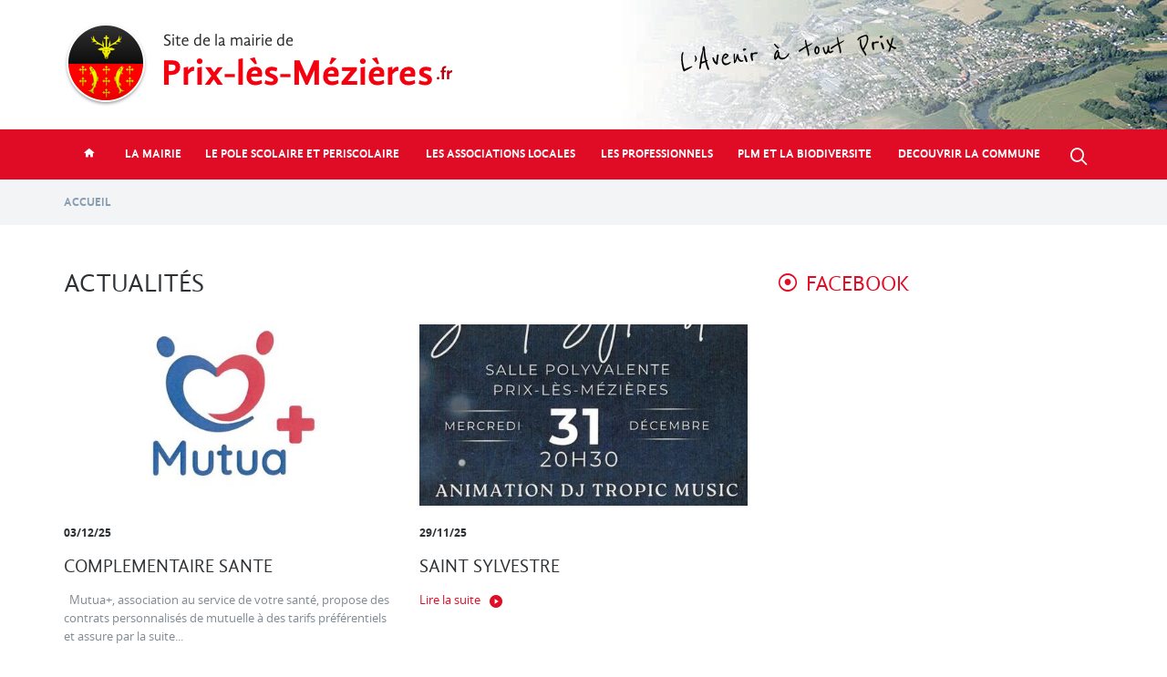

--- FILE ---
content_type: text/html; charset=utf-8
request_url: https://www.prix-les-mezieres.fr/actualites/77?page=2
body_size: 6677
content:
<!DOCTYPE html>
<html lang="fr" dir="ltr" prefix="og: http://ogp.me/ns# article: http://ogp.me/ns/article# book: http://ogp.me/ns/book# profile: http://ogp.me/ns/profile# video: http://ogp.me/ns/video# product: http://ogp.me/ns/product# content: http://purl.org/rss/1.0/modules/content/ dc: http://purl.org/dc/terms/ foaf: http://xmlns.com/foaf/0.1/ rdfs: http://www.w3.org/2000/01/rdf-schema# sioc: http://rdfs.org/sioc/ns# sioct: http://rdfs.org/sioc/types# skos: http://www.w3.org/2004/02/skos/core# xsd: http://www.w3.org/2001/XMLSchema#">
<head>
  <link rel="profile" href="http://www.w3.org/1999/xhtml/vocab" />
  <meta name="viewport" content="width=device-width, initial-scale=1.0">
  <meta http-equiv="X-UA-Compatible" content="IE=edge">
  <meta http-equiv="Content-Type" content="text/html; charset=utf-8" />
<link rel="shortcut icon" href="https://www.prix-les-mezieres.fr/sites/all/themes/prix_lm/favicon.ico" type="image/vnd.microsoft.icon" />
<link rel="canonical" href="https://www.prix-les-mezieres.fr/actualites/77" />
<link rel="shortlink" href="https://www.prix-les-mezieres.fr/actualites/77" />
<meta property="og:site_name" content="Site officiel de la mairie de Prix-les-Mezieres.fr" />
<meta property="og:type" content="article" />
<meta property="og:url" content="https://www.prix-les-mezieres.fr/actualites/77" />
<meta property="og:title" content="Actualités" />
  <title>Actualités | Page 3 | Site officiel de la mairie de Prix-les-Mezieres.fr</title>

  <link rel="apple-touch-icon" sizes="57x57" href="/favicons/apple-touch-icon-57x57.png">
  <link rel="apple-touch-icon" sizes="60x60" href="/favicons/apple-touch-icon-60x60.png">
  <link rel="apple-touch-icon" sizes="72x72" href="/favicons/apple-touch-icon-72x72.png">
  <link rel="apple-touch-icon" sizes="76x76" href="/favicons/apple-touch-icon-76x76.png">
  <link rel="apple-touch-icon" sizes="114x114" href="/favicons/apple-touch-icon-114x114.png">
  <link rel="apple-touch-icon" sizes="120x120" href="/favicons/apple-touch-icon-120x120.png">
  <link rel="apple-touch-icon" sizes="144x144" href="/favicons/apple-touch-icon-144x144.png">
  <link rel="apple-touch-icon" sizes="152x152" href="/favicons/apple-touch-icon-152x152.png">
  <link rel="apple-touch-icon" sizes="180x180" href="/favicons/apple-touch-icon-180x180.png">
  <link rel="icon" type="image/png" href="/favicons/favicon-32x32.png" sizes="32x32">
  <link rel="icon" type="image/png" href="/favicons/android-chrome-192x192.png" sizes="192x192">
  <link rel="icon" type="image/png" href="/favicons/favicon-96x96.png" sizes="96x96">
  <link rel="icon" type="image/png" href="/favicons/favicon-16x16.png" sizes="16x16">
  <link rel="manifest" href="/favicons/manifest.json">
  <link rel="mask-icon" href="/favicons/safari-pinned-tab.svg">
  <link rel="shortcut icon" href="/favicons/favicon.ico">
  <meta name="msapplication-TileColor" content="#da532c">
  <meta name="msapplication-TileImage" content="/favicons/mstile-144x144.png">
  <meta name="msapplication-config" content="/favicons/browserconfig.xml">
  <meta name="theme-color" content="#ffffff">
  <meta name="msvalidate.01" content="85B48C8EC3B2AC7218FB6C25970E5AA2" />
  <meta name="google-site-verification" content="-pkQTOYi22HwE9hoYpJ0-f8L8TdBqIEm-F-jmCSnkY0" />

  <link type="text/css" rel="stylesheet" href="https://www.prix-les-mezieres.fr/sites/default/files/css/css_ZXoRCgD75ZPbn0zJUE4ieFD8ff0kNrP0oojrmKzWKxE.css" media="all" />
</head>
<body class="html not-front not-logged-in one-sidebar sidebar-first page-actualites page-actualites- page-actualites-77">
<div id="skip-link">
  <a href="#main-content" class="element-invisible element-focusable">Aller au contenu principal</a>
</div>
<header id="header" role="banner" class="header">
  <div class="container">
    <span class="logo">    <a href="/" title="Site officiel de la mairie de Prix-les-Mezieres.fr">
      <img src="https://www.prix-les-mezieres.fr/sites/all/themes/prix_lm/logo.png" alt="Site officiel de la mairie de Prix-les-Mezieres.fr" width="427" height="92"/>
    </a>
    </span>  </div>
  <div class="panel-group accordion" id="accordion">
    <div class="panel container">
      <a class="search-toggle collapsed" data-toggle="collapse" href="#search-collapse" data-parent="#accordion">
        <i class="icon icon-search"></i>
      </a>
              <a class="navigation-toggle collapsed" data-toggle="collapse" href="#navbar-collapse" data-parent="#accordion">
          <i class="icon icon-menu"></i>
        </a>
      
              <div class="navbar-collapse collapse" id="navbar-collapse">
          <nav role="navigation" class="navigation">
            <ul class="menu"><li class="first leaf menu-item item-depth-1 item-mlid-222"><a href="/" class="link link-depth-1"><span class="link-row"><span class="link-cell"><i class="icon icon-home"></i><span class="icon-explain">Accueil</span></span></span></a></li>
<li class="expanded menu-item item-depth-1 item-mlid-346 dropdown"><a href="/conseil-municipal" title="" class="link link-depth-1 dropdown-toggle" data-target="#" data-toggle="dropdown"><span class="link-row"><span class="link-cell">LA MAIRIE</span></span></a>      <div class="sub-menu dropdown-menu">
        <div class="sub-menu-container">
          <div class="sub-menu-content">
            <ul class="menu"><li class="first leaf menu-item item-depth-2 item-mlid-466"><a href="/conseil-municipal" class="link link-depth-2"><span class="link-row"><span class="link-cell">Le Conseil Municipal</span></span></a></li>
<li class="leaf menu-item item-depth-2 item-mlid-484"><a href="/services-municipaux" class="link link-depth-2"><span class="link-row"><span class="link-cell">Les services municipaux</span></span></a></li>
<li class="leaf menu-item item-depth-2 item-mlid-464"><a href="/accueil-public" class="link link-depth-2"><span class="link-row"><span class="link-cell">Accueil du public</span></span></a></li>
<li class="leaf menu-item item-depth-2 item-mlid-468"><a href="/demarches-administratives" class="link link-depth-2"><span class="link-row"><span class="link-cell">Démarches administratives</span></span></a></li>
<li class="leaf menu-item item-depth-2 item-mlid-483"><a href="/infos-pratiques-0" class="link link-depth-2"><span class="link-row"><span class="link-cell">Infos pratiques</span></span></a></li>
<li class="last leaf menu-item item-depth-2 item-mlid-465"><a href="/marches-publics-appel-offres" class="link link-depth-2"><span class="link-row"><span class="link-cell">Marchés publics- Appel d'offres</span></span></a></li>
</ul>
          </div>
        </div>
      </div></li>
<li class="expanded menu-item item-depth-1 item-mlid-481 dropdown"><a href="/ecole" title="" class="link link-depth-1 dropdown-toggle" data-target="#" data-toggle="dropdown"><span class="link-row"><span class="link-cell">LE POLE SCOLAIRE ET PERISCOLAIRE</span></span></a>      <div class="sub-menu dropdown-menu">
        <div class="sub-menu-container">
          <div class="sub-menu-content">
            <ul class="menu"><li class="first leaf menu-item item-depth-2 item-mlid-485"><a href="/ecole" class="link link-depth-2"><span class="link-row"><span class="link-cell">L'école</span></span></a></li>
<li class="leaf menu-item item-depth-2 item-mlid-737"><a href="/cantine" class="link link-depth-2"><span class="link-row"><span class="link-cell">la restauration scolaire</span></span></a></li>
<li class="last leaf menu-item item-depth-2 item-mlid-486"><a href="/garderie-periscolaire" class="link link-depth-2"><span class="link-row"><span class="link-cell">La garderie periscolaire</span></span></a></li>
</ul>
          </div>
        </div>
      </div></li>
<li class="leaf menu-item item-depth-1 item-mlid-734"><a href="/associations-locales" class="link link-depth-1"><span class="link-row"><span class="link-cell">LES ASSOCIATIONS LOCALES</span></span></a></li>
<li class="expanded menu-item item-depth-1 item-mlid-449 dropdown"><a href="/professionnels" title="Professionnels" class="link link-depth-1 dropdown-toggle" data-target="#" data-toggle="dropdown"><span class="link-row"><span class="link-cell">LES PROFESSIONNELS</span></span></a>      <div class="sub-menu dropdown-menu">
        <div class="sub-menu-container">
          <div class="sub-menu-content">
            <ul class="menu"><li class="first leaf menu-item item-depth-2 item-mlid-450"><a href="/professionnels/agriculture" title="Agriculture" class="link link-depth-2"><span class="link-row"><span class="link-cell">Agriculture</span></span></a></li>
<li class="expanded menu-item item-depth-2 item-mlid-451"><a href="/professionnels/artisanat" title="Artisanat" class="link link-depth-2"><span class="link-row"><span class="link-cell">Artisanat</span></span></a></li>
<li class="leaf menu-item item-depth-2 item-mlid-452"><a href="/professionnels/commerces" title="Commerces" class="link link-depth-2"><span class="link-row"><span class="link-cell">Commerces</span></span></a></li>
<li class="leaf menu-item item-depth-2 item-mlid-453"><a href="/professionnels/industries" title="Industries" class="link link-depth-2"><span class="link-row"><span class="link-cell">Industries</span></span></a></li>
<li class="last expanded menu-item item-depth-2 item-mlid-454"><a href="/professionnels/services" title="Services" class="link link-depth-2"><span class="link-row"><span class="link-cell">Services</span></span></a></li>
</ul>
          </div>
        </div>
      </div></li>
<li class="leaf menu-item item-depth-1 item-mlid-739"><a href="/plm-biodiversite" class="link link-depth-1"><span class="link-row"><span class="link-cell">PLM ET LA BIODIVERSITE</span></span></a></li>
<li class="last expanded menu-item item-depth-1 item-mlid-347 dropdown"><a href="/historique" title="" class="link link-depth-1 dropdown-toggle" data-target="#" data-toggle="dropdown"><span class="link-row"><span class="link-cell">DECOUVRIR LA COMMUNE</span></span></a>      <div class="sub-menu dropdown-menu">
        <div class="sub-menu-container">
          <div class="sub-menu-content">
            <ul class="menu"><li class="first leaf menu-item item-depth-2 item-mlid-354"><a href="/historique" class="link link-depth-2"><span class="link-row"><span class="link-cell">Historique</span></span></a></li>
<li class="leaf menu-item item-depth-2 item-mlid-675"><a href="/plan-local-urbanisme" class="link link-depth-2"><span class="link-row"><span class="link-cell">PLAN LOCAL D'URBANISME</span></span></a></li>
<li class="leaf menu-item item-depth-2 item-mlid-606"><a href="/plm-village-fleuri" class="link link-depth-2"><span class="link-row"><span class="link-cell">PLM VILLAGE FLEURI</span></span></a></li>
<li class="last leaf menu-item item-depth-2 item-mlid-476"><a href="/plm-en-images" class="link link-depth-2"><span class="link-row"><span class="link-cell">PLM en images</span></span></a></li>
</ul>
          </div>
        </div>
      </div></li>
</ul>          </nav>
        </div>
      
      <div class="search-collapse collapse" id="search-collapse">
          <div class="region region-header">
    <section id="block-search-form" class="block block-search block-search-form">

      
  <div class="content">
    <form class="form-search content-search client-form" action="/actualites/77?page=2" method="post" id="search-block-form" accept-charset="UTF-8"><div class="form-content">    <div class="input-group">
      <input title="Indiquer les termes à rechercher" placeholder="Tapez votre recherche ici…" class="form-control form-text" type="text" id="edit-search-block-form--2" name="search_block_form" value="" size="15" maxlength="128" />
      <span class="input-group-btn">
        <button type="submit" class="btn btn-danger">Chercher</button>
      </span>
    </div><div class="form-actions form-wrapper form-group" id="edit-actions"><button class="element-invisible btn btn-primary form-submit" type="submit" id="edit-submit" name="op" value="Rechercher">Rechercher</button>
</div><input type="hidden" name="form_build_id" value="form-Tkm10klGdhmSN2rA2PbWw_qJBsO1euKWyflKlVQ4Wd0" />
<input type="hidden" name="form_id" value="search_block_form" />
</div></form>  </div>
</section>  </div>
      </div>
    </div>
  </div>
</header>

  <div class="header-breadcrumb"><div class="container"><ol class="breadcrumb"><li><a href="/">Accueil</a></li>
</ol></div></div>
<div class="main-container">
  <div class="container">
    <div class="row">
      <section class="main-content clearfix">
        <a id="main-content"></a>
                          <h1>
            Actualités                      </h1>
                                                                    <div class="region region-content">
    <section id="block-system-main" class="block block-system block-system-main">

      
  <div class="content">
    <div class="view view-articles view-id-articles view-display-id-page view-display-plugin-page view-id-articles-display-id-page">
        
  
  
      <div class="view-content">
        <div class="views-row views-row-1 views-row-odd views-row-first">
      
  <div class="views-field views-field-field-image">        <a href="/actualites/complementaire-sante"><img typeof="foaf:Image" class="img-responsive" src="https://www.prix-les-mezieres.fr/sites/default/files/styles/liste_articles/public/field/image/skm_c250i25091814320.jpg?itok=L9T44Fkn" width="490" height="271" alt="" /></a>  </div>  
  <span class="views-field views-field-created">        03/12/25  </span>  
  <span class="views-field views-field-field-etiquettes">          </span>  
  <h3 class="views-field views-field-title">        <a href="/actualites/complementaire-sante">COMPLEMENTAIRE SANTE</a>  </h3>  
  <div class="views-field views-field-body">        
 
Mutua+, association au service de votre santé,
propose des contrats personnalisés de mutuelle à des tarifs préférentiels 
et assure par la suite...  </div>  
  <div class="views-field views-field-view-node">        <span class="field-content"><a href="/actualites/complementaire-sante">Lire la suite</a></span>  </div>  </div>
  <div class="views-row views-row-2 views-row-even">
      
  <div class="views-field views-field-field-image">        <a href="/actualites/saint-sylvestre-0"><img typeof="foaf:Image" class="img-responsive" src="https://www.prix-les-mezieres.fr/sites/default/files/styles/liste_articles/public/field/image/reveillon.jpg?itok=7WBj6LeN" width="490" height="271" alt="" /></a>  </div>  
  <span class="views-field views-field-created">        29/11/25  </span>  
  <span class="views-field views-field-field-etiquettes">          </span>  
  <h3 class="views-field views-field-title">        <a href="/actualites/saint-sylvestre-0">SAINT SYLVESTRE</a>  </h3>  
  <div class="views-field views-field-body">        
  </div>  
  <div class="views-field views-field-view-node">        <span class="field-content"><a href="/actualites/saint-sylvestre-0">Lire la suite</a></span>  </div>  </div>
  <div class="views-row views-row-3 views-row-odd">
      
  <div class="views-field views-field-field-image">        <a href="/actualites/decorations-noel"><img typeof="foaf:Image" class="img-responsive" src="https://www.prix-les-mezieres.fr/sites/default/files/styles/liste_articles/public/field/image/p1010182.jpg?itok=qSsBjaEa" width="490" height="271" alt="" /></a>  </div>  
  <span class="views-field views-field-created">        29/11/25  </span>  
  <span class="views-field views-field-field-etiquettes">          </span>  
  <h3 class="views-field views-field-title">        <a href="/actualites/decorations-noel">DECORATIONS DE NOEL</a>  </h3>  
  <div class="views-field views-field-body">        Concours « DÉCORATIONS DE NOEL »
 
            La commission Animation, réunie récemment, a décidé de modifier le traditionnel concours des maisons...  </div>  
  <div class="views-field views-field-view-node">        <span class="field-content"><a href="/actualites/decorations-noel">Lire la suite</a></span>  </div>  </div>
  <div class="views-row views-row-4 views-row-even">
      
  <div class="views-field views-field-field-image">        <a href="/actualites/atelier-s-cale-1"><img typeof="foaf:Image" class="img-responsive" src="https://www.prix-les-mezieres.fr/sites/default/files/styles/liste_articles/public/field/image/skm_c250i25111210230.jpg?itok=kBFGnp8h" width="490" height="271" alt="" /></a>  </div>  
  <span class="views-field views-field-created">        29/11/25  </span>  
  <span class="views-field views-field-field-etiquettes">          </span>  
  <h3 class="views-field views-field-title">        <a href="/actualites/atelier-s-cale-1">ATELIER S&#039;CALE</a>  </h3>  
  <div class="views-field views-field-body">        
  </div>  
  <div class="views-field views-field-view-node">        <span class="field-content"><a href="/actualites/atelier-s-cale-1">Lire la suite</a></span>  </div>  </div>
  <div class="views-row views-row-5 views-row-odd">
      
  <div class="views-field views-field-field-image">        <a href="/actualites/nous-recrutons"><img typeof="foaf:Image" class="img-responsive" src="https://www.prix-les-mezieres.fr/sites/default/files/styles/liste_articles/public/field/image/skm_c250i24112711070.jpg?itok=53JZ1PUG" width="490" height="271" alt="" /></a>  </div>  
  <span class="views-field views-field-created">        24/11/25  </span>  
  <span class="views-field views-field-field-etiquettes">          </span>  
  <h3 class="views-field views-field-title">        <a href="/actualites/nous-recrutons">NOUS RECRUTONS</a>  </h3>  
  <div class="views-field views-field-body">        La commune de Prix-Lès-Mézières recherche un vacataire pour distribuer en boites aux lettres le bulletin municipal et les feuilles d'information...  </div>  
  <div class="views-field views-field-view-node">        <span class="field-content"><a href="/actualites/nous-recrutons">Lire la suite</a></span>  </div>  </div>
  <div class="views-row views-row-6 views-row-even">
      
  <div class="views-field views-field-field-image">        <a href="/actualites/foulees-pirisiennes-2025"><img typeof="foaf:Image" class="img-responsive" src="https://www.prix-les-mezieres.fr/sites/default/files/styles/liste_articles/public/field/image/foulees_2025.jpg?itok=6c-SaCju" width="490" height="271" alt="" /></a>  </div>  
  <span class="views-field views-field-created">        13/11/25  </span>  
  <span class="views-field views-field-field-etiquettes">          </span>  
  <h3 class="views-field views-field-title">        <a href="/actualites/foulees-pirisiennes-2025">FOULEES PIRISIENNES 2025</a>  </h3>  
  <div class="views-field views-field-body">        
Merci de respecter l’arrêté municipal interdisant la circulation et le stationnement pendant le déroulement des épreuves sur les voies détaillées ci...  </div>  
  <div class="views-field views-field-view-node">        <span class="field-content"><a href="/actualites/foulees-pirisiennes-2025">Lire la suite</a></span>  </div>  </div>
  <div class="views-row views-row-7 views-row-odd">
      
  <div class="views-field views-field-field-image">        <a href="/actualites/alsh-0"><img typeof="foaf:Image" class="img-responsive" src="https://www.prix-les-mezieres.fr/sites/default/files/styles/liste_articles/public/field/image/flyers_decembre_2025.jpg?itok=4Aa7OATS" width="490" height="271" alt="" /></a>  </div>  
  <span class="views-field views-field-created">        13/11/25  </span>  
  <span class="views-field views-field-field-etiquettes">          </span>  
  <h3 class="views-field views-field-title">        <a href="/actualites/alsh-0">ALSH</a>  </h3>  
  <div class="views-field views-field-body">        
  </div>  
  <div class="views-field views-field-view-node">        <span class="field-content"><a href="/actualites/alsh-0">Lire la suite</a></span>  </div>  </div>
  <div class="views-row views-row-8 views-row-even views-row-last">
      
  <div class="views-field views-field-field-image">        <a href="/actualites/accueil-en-decheterie"><img typeof="foaf:Image" class="img-responsive" src="https://www.prix-les-mezieres.fr/sites/default/files/styles/liste_articles/public/field/image/566368112_1240221934798806_1219723130329453904_n.jpg?itok=3rrhtilb" width="490" height="271" alt="" /></a>  </div>  
  <span class="views-field views-field-created">        12/11/25  </span>  
  <span class="views-field views-field-field-etiquettes">          </span>  
  <h3 class="views-field views-field-title">        <a href="/actualites/accueil-en-decheterie">ACCUEIL EN DECHETERIE</a>  </h3>  
  <div class="views-field views-field-body">        Passage à l'heure d'hiver du 27 octobre 2025 au 28 mars 2026.

  </div>  
  <div class="views-field views-field-view-node">        <span class="field-content"><a href="/actualites/accueil-en-decheterie">Lire la suite</a></span>  </div>  </div>
    </div>
  
      <div class="text-center"><ul class="pagination"><li class="pager-first"><a href="/actualites/861">«</a></li>
<li class="prev"><a href="/actualites/861?page=1">‹</a></li>
<li><a title="Aller à la page 1" href="/actualites/861">1</a></li>
<li><a title="Aller à la page 2" href="/actualites/861?page=1">2</a></li>
<li class="active"><span>3</span></li>
<li><a title="Aller à la page 4" href="/actualites/861?page=3">4</a></li>
<li><a title="Aller à la page 5" href="/actualites/861?page=4">5</a></li>
<li><a title="Aller à la page 6" href="/actualites/861?page=5">6</a></li>
<li><a title="Aller à la page 7" href="/actualites/861?page=6">7</a></li>
<li><a title="Aller à la page 8" href="/actualites/861?page=7">8</a></li>
<li><a title="Aller à la page 9" href="/actualites/861?page=8">9</a></li>
<li class="pager-ellipsis disabled"><span>…</span></li>
<li class="next"><a href="/actualites/861?page=3">›</a></li>
<li class="pager-last"><a href="/actualites/861?page=46">»</a></li>
</ul></div>  
  
  
  
  
</div>  </div>
</section>  </div>
      </section>

              <aside class="region-sidebar">
            <div class="region region-sidebar-first">
    <section id="block-block-10" class="block block-block block-block-10">

        <h2 class="block-title">Facebook</h2>
    
  <div class="content">
    <p><iframe allow="autoplay; clipboard-write; encrypted-media; picture-in-picture; web-share" allowfullscreen="true" frameborder="0" height="500" scrolling="no" src="https://www.facebook.com/plugins/page.php?href=https%3A%2F%2Fwww.facebook.com%2Fprixlesmezieres%2F&amp;tabs=timeline&amp;width=340&amp;height=500&amp;small_header=false&amp;adapt_container_width=true&amp;hide_cover=false&amp;show_facepile=true&amp;appId" style="border:none;overflow:hidden" width="340"></iframe></p>
  </div>
</section><section id="block-views-sidebar-bulletin-municipal" class="block block-views block-views-sidebar-bulletin-municipal">

        <h2 class="block-title">Bulletin Municipal</h2>
    
  <div class="content">
    <div class="view view-telechargements view-id-telechargements view-display-id-sidebar_bulletin_municipal view-display-plugin-block view-id-telechargements-display-id-sidebar-bulletin-municipal">
        
  
  
      <div class="view-content">
        <div class="views-row views-row-1 views-row-odd views-row-first views-row-last">
      
  <div class="views-field views-field-field-image">        <a href="https://www.prix-les-mezieres.fr/sites/default/files/telechargement/skm_c250i26011517310.pdf" target="_blank"><img typeof="foaf:Image" class="img-responsive" src="https://www.prix-les-mezieres.fr/sites/default/files/styles/bulletins_municipal/public/telechargements/skm_c250i26011517360.jpg?itok=3-MRjYnM" width="160" height="226" alt="" /></a>  </div>  
  <div class="views-field views-field-created">        janvier 2026  </div>  
  <div class="views-field views-field-title">        JANVIER 2026  </div>  
  <div class="views-field views-field-uri">        <a href="https://www.prix-les-mezieres.fr/sites/default/files/telechargement/skm_c250i26011517310.pdf" target="_blank">Télécharger</a>  </div>  </div>
    </div>
  
  
  
  
  
  
</div>  </div>
</section>  </div>
        </aside>
          </div>
  </div>
</div>

  <footer class="footer">
    <div class="container">
      <div class="region region-footer">
  <div class="row">
          <section id="block-footer-coordonnees" class="block block-block block-footer-coordonnees block-footer-coordonnees">

        <h2 class="block-title">Nos coordonnées</h2>
    
  <div class="content">
    <p>Mairie de Prix-lès-Mézières</p>
<p>Place Charles de Gaulle<br />08000 Prix-lès-Mézières</p>
<p><em class="icon icon-phone">☎︎</em>03 24 57 04 92</p>
<p><i><a href="mailto:accueil@prix-les-mezieres.fr">accueil@prix-les-mezieres.fr</a></i></p>
  </div>
</section><section id="block-horaires-ouvertures" class="block block-block block-horaires-ouvertures block-horaires-ouvertures">

        <h2 class="block-title">Horaires d&#039;ouvertures</h2>
    
  <div class="content">
    <p><strong>du Lundi au Jeudi :</strong> de 13h30 à 18h</p>
<p><strong>Vendredi :</strong> de 13h30 à 17h</p>
<p><strong>Samedi :</strong> de 9h à 11h <em>(sauf juillet et août)</em></p>
<p> </p>
  </div>
</section>        <div class="block block-footer-logo">
      <img class="footer-logo" src="/sites/all/themes/prix_lm/images/footer-logo.png" alt=""/>
    </div>
  </div>
</div>
          </div>
  </footer>
<script src="https://www.prix-les-mezieres.fr/sites/default/files/js/js_n2ZYoprzHu3nyEh7NeCHBBmsRA_gkBeGOa6tn_xcKdk.js"></script>
<script>jQuery.extend(Drupal.settings, {"basePath":"\/","pathPrefix":"","ajaxPageState":{"theme":"prix_lm","theme_token":"pMyehl42B80dK5mWdi4mUm0-ZYRta2RZdwYj2I1aKY4","js":{"sites\/all\/themes\/bootstrap\/js\/bootstrap.js":1,"sites\/all\/modules\/jquery_update\/replace\/jquery\/1.10\/jquery.min.js":1,"misc\/jquery-extend-3.4.0.js":1,"misc\/jquery-html-prefilter-3.5.0-backport.js":1,"misc\/jquery.once.js":1,"misc\/drupal.js":1,"public:\/\/languages\/fr_7QbSFIcy3ZSHWhGDhDpHYWFnD90fMof5JHg2a5rjmLo.js":1,"sites\/all\/libraries\/colorbox\/jquery.colorbox-min.js":1,"sites\/all\/modules\/colorbox\/js\/colorbox.js":1,"sites\/all\/modules\/colorbox\/styles\/default\/colorbox_style.js":1,"sites\/all\/themes\/prix_lm\/..\/..\/libraries\/bootstrap\/js\/alert.js":1,"sites\/all\/themes\/prix_lm\/..\/..\/libraries\/bootstrap\/js\/collapse.js":1,"sites\/all\/themes\/prix_lm\/..\/..\/libraries\/bootstrap\/js\/dropdown.js":1,"sites\/all\/themes\/prix_lm\/..\/..\/libraries\/bootstrap\/js\/transition.js":1,"sites\/all\/themes\/prix_lm\/js\/scripts.js":1},"css":{"modules\/system\/system.base.css":1,"sites\/all\/modules\/date\/date_api\/date.css":1,"modules\/field\/theme\/field.css":1,"modules\/node\/node.css":1,"sites\/all\/modules\/views\/css\/views.css":1,"sites\/all\/modules\/colorbox\/styles\/default\/colorbox_style.css":1,"sites\/all\/modules\/ctools\/css\/ctools.css":1,"sites\/all\/themes\/prix_lm\/css\/style.css":1}},"colorbox":{"transition":"elastic","speed":"350","opacity":"0.85","slideshow":false,"slideshowAuto":true,"slideshowSpeed":"2500","slideshowStart":"start slideshow","slideshowStop":"stop slideshow","current":"{current} \/ {total}","previous":"\u00ab Pr\u00e9c\u00e9dent","next":"Suivant \u00bb","close":"Fermer","overlayClose":true,"maxWidth":"98%","maxHeight":"98%","initialWidth":"300","initialHeight":"250","fixed":true,"scrolling":true,"mobiledetect":false,"mobiledevicewidth":"480px"},"urlIsAjaxTrusted":{"\/actualites\/77?page=2":true},"bootstrap":{"anchorsFix":"0","anchorsSmoothScrolling":"0","formHasError":1,"popoverEnabled":0,"popoverOptions":{"animation":1,"html":0,"placement":"right","selector":"","trigger":"click","triggerAutoclose":1,"title":"","content":"","delay":0,"container":"body"},"tooltipEnabled":0,"tooltipOptions":{"animation":1,"html":0,"placement":"auto left","selector":"","trigger":"hover focus","delay":0,"container":"body"}}});</script>
<script src="https://www.prix-les-mezieres.fr/sites/default/files/js/js_L50O_PWoAuMOxVjnzZCkNSSmI0kFwhZsO1_KS8WnGKw.js"></script>
<script>
  (function(i,s,o,g,r,a,m){i['GoogleAnalyticsObject']=r;i[r]=i[r]||function(){
      (i[r].q=i[r].q||[]).push(arguments)},i[r].l=1*new Date();a=s.createElement(o),
    m=s.getElementsByTagName(o)[0];a.async=1;a.src=g;m.parentNode.insertBefore(a,m)
  })(window,document,'script','https://www.google-analytics.com/analytics.js','ga');

  ga('create', 'UA-91644641-1', 'auto');
  ga('send', 'pageview');
</script>
</body>
</html>


--- FILE ---
content_type: text/css
request_url: https://www.prix-les-mezieres.fr/sites/default/files/css/css_ZXoRCgD75ZPbn0zJUE4ieFD8ff0kNrP0oojrmKzWKxE.css
body_size: 21992
content:
#autocomplete{border:1px solid;overflow:hidden;position:absolute;z-index:100;}#autocomplete ul{list-style:none;list-style-image:none;margin:0;padding:0;}#autocomplete li{background:#fff;color:#000;cursor:default;white-space:pre;zoom:1;}html.js input.form-autocomplete{background-image:url(/misc/throbber-inactive.png);background-position:100% center;background-repeat:no-repeat;}html.js input.throbbing{background-image:url(/misc/throbber-active.gif);background-position:100% center;}html.js fieldset.collapsed{border-bottom-width:0;border-left-width:0;border-right-width:0;height:1em;}html.js fieldset.collapsed .fieldset-wrapper{display:none;}fieldset.collapsible{position:relative;}fieldset.collapsible .fieldset-legend{display:block;}.form-textarea-wrapper textarea{display:block;margin:0;width:100%;-moz-box-sizing:border-box;-webkit-box-sizing:border-box;box-sizing:border-box;}.resizable-textarea .grippie{background:#eee url(/misc/grippie.png) no-repeat center 2px;border:1px solid #ddd;border-top-width:0;cursor:s-resize;height:9px;overflow:hidden;}body.drag{cursor:move;}.draggable a.tabledrag-handle{cursor:move;float:left;height:1.7em;margin-left:-1em;overflow:hidden;text-decoration:none;}a.tabledrag-handle:hover{text-decoration:none;}a.tabledrag-handle .handle{background:url(/misc/draggable.png) no-repeat 6px 9px;height:13px;margin:-0.4em 0.5em;padding:0.42em 0.5em;width:13px;}a.tabledrag-handle-hover .handle{background-position:6px -11px;}div.indentation{float:left;height:1.7em;margin:-0.4em 0.2em -0.4em -0.4em;padding:0.42em 0 0.42em 0.6em;width:20px;}div.tree-child{background:url(/misc/tree.png) no-repeat 11px center;}div.tree-child-last{background:url(/misc/tree-bottom.png) no-repeat 11px center;}div.tree-child-horizontal{background:url(/misc/tree.png) no-repeat -11px center;}.tabledrag-toggle-weight-wrapper{text-align:right;}table.sticky-header{background-color:#fff;margin-top:0;}.progress .bar{background-color:#fff;border:1px solid;}.progress .filled{background-color:#000;height:1.5em;width:5px;}.progress .percentage{float:right;}.ajax-progress{display:inline-block;}.ajax-progress .throbber{background:transparent url(/misc/throbber-active.gif) no-repeat 0px center;float:left;height:15px;margin:2px;width:15px;}.ajax-progress .message{padding-left:20px;}tr .ajax-progress .throbber{margin:0 2px;}.ajax-progress-bar{width:16em;}.container-inline div,.container-inline label{display:inline;}.container-inline .fieldset-wrapper{display:block;}.nowrap{white-space:nowrap;}html.js .js-hide{display:none;}.element-hidden{display:none;}.element-invisible{position:absolute !important;clip:rect(1px 1px 1px 1px);clip:rect(1px,1px,1px,1px);overflow:hidden;height:1px;}.element-invisible.element-focusable:active,.element-invisible.element-focusable:focus{position:static !important;clip:auto;overflow:visible;height:auto;}.clearfix:after{content:".";display:block;height:0;clear:both;visibility:hidden;}* html .clearfix{height:1%;}*:first-child + html .clearfix{min-height:1%;}
.container-inline-date{clear:both;}.container-inline-date .form-item{float:none;margin:0;padding:0;}.container-inline-date > .form-item{display:inline-block;margin-right:0.5em;vertical-align:top;}fieldset.date-combo .container-inline-date > .form-item{margin-bottom:10px;}.container-inline-date .form-item .form-item{float:left;}.container-inline-date .form-item,.container-inline-date .form-item input{width:auto;}.container-inline-date .description{clear:both;}.container-inline-date .form-item input,.container-inline-date .form-item select,.container-inline-date .form-item option{margin-right:5px;}.container-inline-date .date-spacer{margin-left:-5px;}.views-right-60 .container-inline-date div{margin:0;padding:0;}.container-inline-date .date-timezone .form-item{clear:both;float:none;width:auto;}.container-inline-date .date-padding{float:left;}fieldset.date-combo .container-inline-date .date-padding{padding:10px;}.views-exposed-form .container-inline-date .date-padding{padding:0;}#calendar_div,#calendar_div td,#calendar_div th{margin:0;padding:0;}#calendar_div,.calendar_control,.calendar_links,.calendar_header,.calendar{border-collapse:separate;margin:0;width:185px;}.calendar td{padding:0;}span.date-display-single{}span.date-display-start{}span.date-display-end{}.date-prefix-inline{display:inline-block;}.date-clear{clear:both;display:block;float:none;}.date-no-float{clear:both;float:none;width:98%;}.date-float{clear:none;float:left;width:auto;}.date-float .form-type-checkbox{padding-right:1em;}.form-type-date-select .form-type-select[class*=hour]{margin-left:.75em;}.date-container .date-format-delete{float:left;margin-top:1.8em;margin-left:1.5em;}.date-container .date-format-name{float:left;}.date-container .date-format-type{float:left;padding-left:10px;}.date-container .select-container{clear:left;float:left;}div.date-calendar-day{background:#F3F3F3;border-top:1px solid #EEE;border-left:1px solid #EEE;border-right:1px solid #BBB;border-bottom:1px solid #BBB;color:#999;float:left;line-height:1;margin:6px 10px 0 0;text-align:center;width:40px;}div.date-calendar-day span{display:block;text-align:center;}div.date-calendar-day span.month{background-color:#B5BEBE;color:white;font-size:.9em;padding:2px;text-transform:uppercase;}div.date-calendar-day span.day{font-size:2em;font-weight:bold;}div.date-calendar-day span.year{font-size:.9em;padding:2px;}.date-form-element-content-multiline{padding:10px;border:1px solid #CCC;}.form-item.form-item-instance-widget-settings-input-format-custom,.form-item.form-item-field-settings-enddate-required{margin-left:1.3em;}#edit-field-settings-granularity .form-type-checkbox{margin-right:.6em;}.date-year-range-select{margin-right:1em;}
.field .field-label{font-weight:bold;}.field-label-inline .field-label,.field-label-inline .field-items{float:left;}form .field-multiple-table{margin:0;}form .field-multiple-table th.field-label{padding-left:0;}form .field-multiple-table td.field-multiple-drag{width:30px;padding-right:0;}form .field-multiple-table td.field-multiple-drag a.tabledrag-handle{padding-right:.5em;}form .field-add-more-submit{margin:.5em 0 0;}
.node-unpublished{background-color:#fff4f4;}.preview .node{background-color:#ffffea;}td.revision-current{background:#ffc;}
.views-exposed-form .views-exposed-widget{float:left;padding:.5em 1em 0 0;}.views-exposed-form .views-exposed-widget .form-submit{margin-top:1.6em;}.views-exposed-form .form-item,.views-exposed-form .form-submit{margin-top:0;margin-bottom:0;}.views-exposed-form label{font-weight:bold;}.views-exposed-widgets{margin-bottom:.5em;}.views-align-left{text-align:left;}.views-align-right{text-align:right;}.views-align-center{text-align:center;}.views-view-grid tbody{border-top:none;}.view .progress-disabled{float:none;}
#colorbox,#cboxOverlay,#cboxWrapper{position:absolute;top:0;left:0;z-index:9999;overflow:hidden;}#cboxOverlay{position:fixed;width:100%;height:100%;}#cboxMiddleLeft,#cboxBottomLeft{clear:left;}#cboxContent{position:relative;}#cboxLoadedContent{overflow:auto;-webkit-overflow-scrolling:touch;}#cboxTitle{margin:0;}#cboxLoadingOverlay,#cboxLoadingGraphic{position:absolute;top:0;left:0;width:100%;height:100%;}#cboxPrevious,#cboxNext,#cboxClose,#cboxSlideshow{border:0;padding:0;margin:0;overflow:visible;width:auto;background:none;cursor:pointer;}#cboxPrevious:active,#cboxNext:active,#cboxClose:active,#cboxSlideshow:active{outline:0;}.cboxPhoto{float:left;margin:auto;border:0;display:block;max-width:none;}.cboxIframe{width:100%;height:100%;display:block;border:0;}#colorbox,#cboxContent,#cboxLoadedContent{-moz-box-sizing:content-box;-webkit-box-sizing:content-box;box-sizing:content-box;}#cboxOverlay{background:#000;}#colorbox{outline:0;}#cboxWrapper{background:#fff;-moz-border-radius:5px;-webkit-border-radius:5px;border-radius:5px;}#cboxTopLeft{width:15px;height:15px;}#cboxTopCenter{height:15px;}#cboxTopRight{width:15px;height:15px;}#cboxBottomLeft{width:15px;height:10px;}#cboxBottomCenter{height:10px;}#cboxBottomRight{width:15px;height:10px;}#cboxMiddleLeft{width:15px;}#cboxMiddleRight{width:15px;}#cboxContent{background:#fff;overflow:hidden;}#cboxError{padding:50px;border:1px solid #ccc;}#cboxLoadedContent{margin-bottom:28px;}#cboxTitle{position:absolute;background:rgba(255,255,255,0.7);bottom:28px;left:0;color:#535353;width:100%;padding:4px 6px;-moz-box-sizing:border-box;-webkit-box-sizing:border-box;box-sizing:border-box;}#cboxCurrent{position:absolute;bottom:4px;left:60px;color:#949494;}.cboxSlideshow_on #cboxSlideshow{position:absolute;bottom:0px;right:30px;background:url(/sites/all/modules/colorbox/styles/default/images/controls.png) no-repeat -75px -50px;width:25px;height:25px;text-indent:-9999px;}.cboxSlideshow_on #cboxSlideshow:hover{background-position:-101px -50px;}.cboxSlideshow_off #cboxSlideshow{position:absolute;bottom:0px;right:30px;background:url(/sites/all/modules/colorbox/styles/default/images/controls.png) no-repeat -25px -50px;width:25px;height:25px;text-indent:-9999px;}.cboxSlideshow_off #cboxSlideshow:hover{background-position:-49px -50px;}#cboxPrevious{position:absolute;bottom:0;left:0;background:url(/sites/all/modules/colorbox/styles/default/images/controls.png) no-repeat -75px 0px;width:25px;height:25px;text-indent:-9999px;}#cboxPrevious:hover{background-position:-75px -25px;}#cboxNext{position:absolute;bottom:0;left:27px;background:url(/sites/all/modules/colorbox/styles/default/images/controls.png) no-repeat -50px 0px;width:25px;height:25px;text-indent:-9999px;}#cboxNext:hover{background-position:-50px -25px;}#cboxLoadingOverlay{background:#fff;}#cboxLoadingGraphic{background:url(/sites/all/modules/colorbox/styles/default/images/loading_animation.gif) no-repeat center center;}#cboxClose{position:absolute;bottom:0;right:0;background:url(/sites/all/modules/colorbox/styles/default/images/controls.png) no-repeat -25px 0px;width:25px;height:25px;text-indent:-9999px;}#cboxClose:hover{background-position:-25px -25px;}
.ctools-locked{color:red;border:1px solid red;padding:1em;}.ctools-owns-lock{background:#FFFFDD none repeat scroll 0 0;border:1px solid #F0C020;padding:1em;}a.ctools-ajaxing,input.ctools-ajaxing,button.ctools-ajaxing,select.ctools-ajaxing{padding-right:18px !important;background:url(/sites/all/modules/ctools/images/status-active.gif) right center no-repeat;}div.ctools-ajaxing{float:left;width:18px;background:url(/sites/all/modules/ctools/images/status-active.gif) center center no-repeat;}
@font-face{font-family:'GandhiSans';src:url(/sites/all/themes/prix_lm/fonts/gandhi-sans-bold.woff2) format('woff2'),url(/sites/all/themes/prix_lm/fonts/gandhi-sans-bold.woff) format('woff'),url(/sites/all/themes/prix_lm/fonts/gandhi-sans-bold.ttf) format('truetype'),url(/sites/all/themes/prix_lm/fonts/gandhi-sans-bold.svg#GandhiSans) format('svg');font-weight:bold;font-style:normal;}@font-face{font-family:'GandhiSans';src:url(/sites/all/themes/prix_lm/fonts/gandhi-sans.woff2) format('woff2'),url(/sites/all/themes/prix_lm/fonts/gandhi-sans.woff) format('woff'),url(/sites/all/themes/prix_lm/fonts/gandhi-sans.ttf) format('truetype'),url(/sites/all/themes/prix_lm/fonts/gandhi-sans.svg#GandhiSans) format('svg');font-weight:normal;font-style:normal;}@font-face{font-family:'OpenSans';src:url(/sites/all/themes/prix_lm/fonts/open-sans-bold.woff2) format('woff2'),url(/sites/all/themes/prix_lm/fonts/open-sans-bold.woff) format('woff'),url(/sites/all/themes/prix_lm/fonts/open-sans-bold.ttf) format('truetype'),url(/sites/all/themes/prix_lm/fonts/open-sans-bold.svg#OpenSans) format('svg');font-weight:bold;font-style:normal;}@font-face{font-family:'OpenSans';src:url(/sites/all/themes/prix_lm/fonts/open-sans-semibold.woff2) format('woff2'),url(/sites/all/themes/prix_lm/fonts/open-sans-semibold.woff) format('woff'),url(/sites/all/themes/prix_lm/fonts/open-sans-semibold.ttf) format('truetype'),url(/sites/all/themes/prix_lm/fonts/open-sans-semibold.svg#OpenSans) format('svg');font-weight:500;font-style:normal;}@font-face{font-family:'OpenSans';src:url(/sites/all/themes/prix_lm/fonts/open-sans.woff2) format('woff2'),url(/sites/all/themes/prix_lm/fonts/open-sans.woff) format('woff'),url(/sites/all/themes/prix_lm/fonts/open-sans.ttf) format('truetype'),url(/sites/all/themes/prix_lm/fonts/open-sans.svg#OpenSans) format('svg');font-weight:normal;font-style:normal;}@font-face{font-family:'plm';src:url(/sites/all/themes/prix_lm/fonts/plm-201605120948.woff?z3vfg7) format('woff'),url(/sites/all/themes/prix_lm/fonts/plm-201605120948.ttf?z3vfg7) format('truetype'),url(/sites/all/themes/prix_lm/fonts/plm-201605120948.svg?z3vfg7#plm) format('svg');font-weight:normal;font-style:normal;}.icon,.site-map-menu a:before,.block-title:before,.view-id-articles .views-field-view-node a:after,.view-id-documents-display-id-back-to-parent .view-content a:before,.block-acces-documentheque .content p a:after,.block-acces-documentheque .content .img-link:before,.view-id-telechargements-display-id-sidebar-bulletin-municipal .views-field-uri a:after,.view-id-telechargements-display-id-block .views-field-uri a:after,.view-id-telechargements-display-id-feuille-info-jaune .views-field-uri a:after,.view-display-plugin-attachment.view-id-telechargements-display-id-feuille-info-bleu .views-field-uri a:after,.view-id-galeries .views-field-view-node > a:after,.header-breadcrumb li + li:before,.region-footer .block-title:before,.block-mot-du-maire .content:before,.node-actualite.node-teaser .views-field-view-node a:after,.node-actualite.node-teaser .node-readmore a:after{font-family:'plm','sans-serif' !important;font-style:normal;font-weight:normal;font-variant:normal;text-transform:none;line-height:1;-webkit-font-smoothing:antialiased;}.icon-arrow-right:before,.view-id-articles .views-field-view-node a:after,.block-acces-documentheque .content p a:after,.view-id-telechargements-display-id-sidebar-bulletin-municipal .views-field-uri a:after,.view-id-telechargements-display-id-block .views-field-uri a:after,.view-id-telechargements-display-id-feuille-info-jaune .views-field-uri a:after,.view-display-plugin-attachment.view-id-telechargements-display-id-feuille-info-bleu .views-field-uri a:after,.view-id-galeries .views-field-view-node > a:after,.node-actualite.node-teaser .views-field-view-node a:after,.node-actualite.node-teaser .node-readmore a:after{content:"\e901";}.icon-combined-files:before,.block-acces-documentheque .content .img-link:before{content:"\e916";}.icon-clock:before,.block-horaires-ouvertures .block-title:before{content:"\e905";}.icon-eye:before{content:"\e906";}.icon-file-excel:before,.file-icon.x-office-spreadsheet:before{content:"\e907";}.icon-file-files:before,.file-icon.application-pdf:before,.file-icon.text-plain:before,.file-icon.text-x-generic:before{content:"\e908";}.icon-file-image:before,.file-icon.image-x-generic:before{content:"\e909";}.icon-file-mp3:before,.file-icon.audio-x-generic:before{content:"\e90a";}.icon-file-pdf:before{content:"\e90b";}.icon-file-powerpoint:before,.file-icon.x-office-presentation:before{content:"\e90c";}.icon-file-script:before,.file-icon.text-html:before,.file-icon.text-x-script:before{content:"\e90d";}.icon-file-video:before,.file-icon.video-x-generic:before{content:"\e90e";}.icon-file-word:before,.file-icon.x-office-document:before{content:"\e90f";}.icon-file-zip:before,.file-icon.package-x-generic:before{content:"\e910";}.icon-file:before,.file-icon:before{content:"\e911";}.icon-list:before,.block-views-evenements-sidebar .block-title:before,.block-views-evenements-homepage .block-title:before{content:"\e912";}.icon-map:before,.block-footer-coordonnees .block-title:before{content:"\e913";}.icon-quote:before,.block-mot-du-maire .content:before{content:"\e914";}.icon-text:before,.block-views-articles-also-read .block-title:before,.block-views-articles-sidebar .block-title:before,.block-views-articles-homepage .block-title:before{content:"\e915";}.icon-chevron-left:before,.view-id-documents-display-id-back-to-parent .view-content a:before{content:"\f053";}.icon-chevron-right:before,.site-map-menu a:before,.header-breadcrumb li + li:before{content:"\f054";}.icon-chevron-up:before{content:"\f077";}.icon-chevron-down:before{content:"\f078";}.icon-phone:before{content:"\f095";}.icon-envelope:before{content:"\f0e0";}.icon-search:before,.search-toggle.collapsed .icon:before{content:"\e036";}.icon-cross:before,.navigation-toggle .icon:before,.search-toggle .icon:before{content:"\e117";}.icon-menu:before,.navigation-toggle.collapsed .icon:before{content:"\e120";}.icon-home:before{content:"\e900";}html{font-family:sans-serif;-ms-text-size-adjust:100%;-webkit-text-size-adjust:100%;}body{margin:0;}article,aside,details,figcaption,figure,footer,header,hgroup,main,menu,nav,section,summary{display:block;}audio,canvas,progress,video{display:inline-block;vertical-align:baseline;}audio:not([controls]){display:none;height:0;}[hidden],template{display:none;}a{background-color:transparent;}a:active,a:hover{outline:0;}abbr[title]{border-bottom:1px dotted;}b,strong{font-weight:bold;}dfn{font-style:italic;}h1{font-size:2em;margin:0.67em 0;}mark{background:#ff0;color:#000;}small{font-size:80%;}sub,sup{font-size:75%;line-height:0;position:relative;vertical-align:baseline;}sup{top:-0.5em;}sub{bottom:-0.25em;}img{border:0;}svg:not(:root){overflow:hidden;}figure{margin:1em 40px;}hr{-moz-box-sizing:content-box;box-sizing:content-box;height:0;}pre{overflow:auto;}code,kbd,pre,samp{font-family:monospace,monospace;font-size:1em;}button,input,optgroup,select,textarea{color:inherit;font:inherit;margin:0;}button{overflow:visible;}button,select{text-transform:none;}button,html input[type="button"],input[type="reset"],input[type="submit"]{-webkit-appearance:button;cursor:pointer;}button[disabled],html input[disabled]{cursor:default;}button::-moz-focus-inner,input::-moz-focus-inner{border:0;padding:0;}input{line-height:normal;}input[type="checkbox"],input[type="radio"]{-moz-box-sizing:border-box;box-sizing:border-box;padding:0;}input[type="number"]::-webkit-inner-spin-button,input[type="number"]::-webkit-outer-spin-button{height:auto;}input[type="search"]{-webkit-appearance:textfield;-moz-box-sizing:content-box;box-sizing:content-box;}input[type="search"]::-webkit-search-cancel-button,input[type="search"]::-webkit-search-decoration{-webkit-appearance:none;}fieldset{border:1px solid #c0c0c0;margin:0 2px;padding:0.35em 0.625em 0.75em;}legend{border:0;padding:0;}textarea{overflow:auto;}optgroup{font-weight:bold;}table{border-collapse:collapse;border-spacing:0;}td,th{padding:0;}@media print{*,*:before,*:after{background:transparent !important;color:#000 !important;box-shadow:none !important;text-shadow:none !important;}a,a:visited{text-decoration:underline;}a[href]:after{content:" (" attr(href) ")";}abbr[title]:after{content:" (" attr(title) ")";}a[href^="#"]:after,a[href^="javascript:"]:after{content:"";}pre,blockquote{border:1px solid #999;page-break-inside:avoid;}thead{display:table-header-group;}tr,img{page-break-inside:avoid;}img{max-width:100% !important;}p,h2,h3{orphans:3;widows:3;}h2,h3{page-break-after:avoid;}.navbar{display:none;}.btn > .caret,.dropup > .btn > .caret{border-top-color:#000 !important;}.label,.view-categorie-association-commerces-entreprises .views-row a{border:1px solid #000;}.table{border-collapse:collapse !important;}.table td,.table th{background-color:#fff !important;}.table-bordered th,.table-bordered td{border:1px solid #ddd !important;}}*{-moz-box-sizing:border-box;box-sizing:border-box;}*:before,*:after{-moz-box-sizing:border-box;box-sizing:border-box;}html{font-size:10px;-webkit-tap-highlight-color:rgba(0,0,0,0);}body{font-family:'OpenSans',"Helvetica Neue",Helvetica,Arial,sans-serif;font-size:13px;line-height:1.53846154;color:#2e3134;background-color:#ffffff;}input,button,select,textarea{font-family:inherit;font-size:inherit;line-height:inherit;}a{color:#0083cf;text-decoration:none;}a:hover,a:focus{color:#005383;text-decoration:none;}a:focus{outline:thin dotted;outline:5px auto -webkit-focus-ring-color;outline-offset:-2px;}figure{margin:0;}img{vertical-align:middle;}.img-responsive{display:block;max-width:100%;height:auto;margin:0 auto;}.img-rounded{border-radius:2px;}.img-thumbnail{padding:4px;line-height:1.53846154;background-color:#ffffff;border:1px solid #dddddd;border-radius:0px;-webkit-transition:all 0.2s ease-in-out;transition:all 0.2s ease-in-out;display:inline-block;max-width:100%;height:auto;}.img-circle{border-radius:50%;}hr{margin-top:20px;margin-bottom:20px;border:0;border-top:1px solid #f2f4f6;}.sr-only{position:absolute;width:1px;height:1px;margin:-1px;padding:0;overflow:hidden;clip:rect(0,0,0,0);border:0;}.sr-only-focusable:active,.sr-only-focusable:focus{position:static;width:auto;height:auto;margin:0;overflow:visible;clip:auto;}[role="button"]{cursor:pointer;}h1,h2,h3,h4,h5,h6,.h1,.h2,.h3,.h4,.h5,.h6{font-family:'GandhiSans',"Helvetica Neue",Helvetica,Arial,sans-serif;font-weight:normal;line-height:1.2;color:inherit;}h1 small,h2 small,h3 small,h4 small,h5 small,h6 small,.h1 small,.h2 small,.h3 small,.h4 small,.h5 small,.h6 small,h1 .small,h2 .small,h3 .small,h4 .small,h5 .small,h6 .small,.h1 .small,.h2 .small,.h3 .small,.h4 .small,.h5 .small,.h6 .small{font-weight:normal;line-height:1;color:#899db0;}h1,.h1,h2,.h2,h3,.h3{margin-top:20px;margin-bottom:10px;}h1 small,.h1 small,h2 small,.h2 small,h3 small,.h3 small,h1 .small,.h1 .small,h2 .small,.h2 .small,h3 .small,.h3 .small{font-size:65%;}h4,.h4,h5,.h5,h6,.h6{margin-top:10px;margin-bottom:10px;}h4 small,.h4 small,h5 small,.h5 small,h6 small,.h6 small,h4 .small,.h4 .small,h5 .small,.h5 .small,h6 .small,.h6 .small{font-size:75%;}h1,.h1{font-size:28px;}h2,.h2{font-size:23.998px;}h3,.h3{font-size:20px;}h4,.h4{font-size:16.25px;}h5,.h5{font-size:16.003px;}h6,.h6{font-size:14.001px;}p{margin:0 0 10px;}.lead{margin-bottom:20px;font-size:14px;font-weight:300;line-height:1.4;}@media (min-width:768px){.lead{font-size:19.5px;}}small,.small{font-size:84%;}mark,.mark{background-color:#f7b262;padding:.2em;}.text-left{text-align:left;}.text-right{text-align:right;}.text-center{text-align:center;}.text-justify{text-align:justify;}.text-nowrap{white-space:nowrap;}.text-lowercase{text-transform:lowercase;}.text-uppercase{text-transform:uppercase;}.text-capitalize{text-transform:capitalize;}.text-muted{color:#dbe1e7;}.text-primary{color:#8d3aa0;}a.text-primary:hover,a.text-primary:focus{color:#6c2c7b;}.text-success{color:#e8f5eb;}a.text-success:hover,a.text-success:focus{color:#c4e6cc;}.text-info{color:#e6f3fa;}a.text-info:hover,a.text-info:focus{color:#bbdef2;}.text-warning{color:#fef4e9;}a.text-warning:hover,a.text-warning:focus{color:#fcdcb8;}.text-danger{color:#fce7e9;}a.text-danger:hover,a.text-danger:focus{color:#f6b9c0;}.bg-primary{color:#fff;background-color:#8d3aa0;}a.bg-primary:hover,a.bg-primary:focus{background-color:#6c2c7b;}.bg-success{background-color:#5dba72;}a.bg-success:hover,a.bg-success:focus{background-color:#44a059;}.bg-info{background-color:#4da8dd;}a.bg-info:hover,a.bg-info:focus{background-color:#2792d0;}.bg-warning{background-color:#f7b262;}a.bg-warning:hover,a.bg-warning:focus{background-color:#f59a31;}.bg-danger{background-color:#e95466;}a.bg-danger:hover,a.bg-danger:focus{background-color:#e4273d;}.page-header{padding-bottom:9px;margin:40px 0 20px;border-bottom:1px solid #f2f4f6;}ul,ol{margin-top:0;margin-bottom:10px;}ul ul,ol ul,ul ol,ol ol{margin-bottom:0;}.list-unstyled{padding-left:0;list-style:none;}.list-inline{padding-left:0;list-style:none;margin-left:-5px;}.list-inline > li{display:inline-block;padding-left:5px;padding-right:5px;}dl{margin-top:0;margin-bottom:20px;}dt,dd{line-height:1.53846154;}dt{font-weight:bold;}dd{margin-left:0;}@media (min-width:992px){.dl-horizontal dt{float:left;width:160px;clear:left;text-align:right;overflow:hidden;text-overflow:ellipsis;white-space:nowrap;}.dl-horizontal dd{margin-left:180px;}}abbr[title],abbr[data-original-title]{cursor:help;border-bottom:1px dotted #dbe1e7;}.initialism{font-size:90%;text-transform:uppercase;}blockquote{padding:10px 20px;margin:0 0 20px;font-size:16.25px;border-left:5px solid #f2f4f6;}blockquote p:last-child,blockquote ul:last-child,blockquote ol:last-child{margin-bottom:0;}blockquote footer,blockquote small,blockquote .small{display:block;font-size:80%;line-height:1.53846154;color:#dbe1e7;}blockquote footer:before,blockquote small:before,blockquote .small:before{content:'\2014 \00A0';}.blockquote-reverse,blockquote.pull-right{padding-right:15px;padding-left:0;border-right:5px solid #f2f4f6;border-left:0;text-align:right;}.blockquote-reverse footer:before,blockquote.pull-right footer:before,.blockquote-reverse small:before,blockquote.pull-right small:before,.blockquote-reverse .small:before,blockquote.pull-right .small:before{content:'';}.blockquote-reverse footer:after,blockquote.pull-right footer:after,.blockquote-reverse small:after,blockquote.pull-right small:after,.blockquote-reverse .small:after,blockquote.pull-right .small:after{content:'\00A0 \2014';}address{margin-bottom:20px;font-style:normal;line-height:1.53846154;}.container{margin-right:auto;margin-left:auto;padding-left:15px;padding-right:15px;}@media (min-width:768px){.container{width:750px;}}@media (min-width:992px){.container{width:970px;}}@media (min-width:1200px){.container{width:1170px;}}.container-fluid{margin-right:auto;margin-left:auto;padding-left:15px;padding-right:15px;}.row{margin-left:-15px;margin-right:-15px;}table{background-color:transparent;}caption{padding-top:8px;padding-bottom:8px;color:#dbe1e7;text-align:left;}th{text-align:left;}.table{width:100%;max-width:100%;margin-bottom:20px;}.table > thead > tr > th,.table > tbody > tr > th,.table > tfoot > tr > th,.table > thead > tr > td,.table > tbody > tr > td,.table > tfoot > tr > td{padding:8px;line-height:1.53846154;vertical-align:top;border-top:1px solid #dddddd;}.table > thead > tr > th{vertical-align:bottom;border-bottom:2px solid #dddddd;}.table > caption + thead > tr:first-child > th,.table > colgroup + thead > tr:first-child > th,.table > thead:first-child > tr:first-child > th,.table > caption + thead > tr:first-child > td,.table > colgroup + thead > tr:first-child > td,.table > thead:first-child > tr:first-child > td{border-top:0;}.table > tbody + tbody{border-top:2px solid #dddddd;}.table .table{background-color:#ffffff;}.table-condensed > thead > tr > th,.table-condensed > tbody > tr > th,.table-condensed > tfoot > tr > th,.table-condensed > thead > tr > td,.table-condensed > tbody > tr > td,.table-condensed > tfoot > tr > td{padding:5px;}.table-bordered{border:1px solid #dddddd;}.table-bordered > thead > tr > th,.table-bordered > tbody > tr > th,.table-bordered > tfoot > tr > th,.table-bordered > thead > tr > td,.table-bordered > tbody > tr > td,.table-bordered > tfoot > tr > td{border:1px solid #dddddd;}.table-bordered > thead > tr > th,.table-bordered > thead > tr > td{border-bottom-width:2px;}.table-striped > tbody > tr:nth-of-type(odd){background-color:#f9f9f9;}.table-hover > tbody > tr:hover{background-color:#f5f5f5;}table col[class*="col-"]{position:static;float:none;display:table-column;}table td[class*="col-"],table th[class*="col-"]{position:static;float:none;display:table-cell;}.table > thead > tr > td.active,.table > tbody > tr > td.active,.table > tfoot > tr > td.active,.table > thead > tr > th.active,.table > tbody > tr > th.active,.table > tfoot > tr > th.active,.table > thead > tr.active > td,.table > tbody > tr.active > td,.table > tfoot > tr.active > td,.table > thead > tr.active > th,.table > tbody > tr.active > th,.table > tfoot > tr.active > th{background-color:#f5f5f5;}.table-hover > tbody > tr > td.active:hover,.table-hover > tbody > tr > th.active:hover,.table-hover > tbody > tr.active:hover > td,.table-hover > tbody > tr:hover > .active,.table-hover > tbody > tr.active:hover > th{background-color:#e8e8e8;}.table > thead > tr > td.success,.table > tbody > tr > td.success,.table > tfoot > tr > td.success,.table > thead > tr > th.success,.table > tbody > tr > th.success,.table > tfoot > tr > th.success,.table > thead > tr.success > td,.table > tbody > tr.success > td,.table > tfoot > tr.success > td,.table > thead > tr.success > th,.table > tbody > tr.success > th,.table > tfoot > tr.success > th{background-color:#5dba72;}.table-hover > tbody > tr > td.success:hover,.table-hover > tbody > tr > th.success:hover,.table-hover > tbody > tr.success:hover > td,.table-hover > tbody > tr:hover > .success,.table-hover > tbody > tr.success:hover > th{background-color:#4cb163;}.table > thead > tr > td.info,.table > tbody > tr > td.info,.table > tfoot > tr > td.info,.table > thead > tr > th.info,.table > tbody > tr > th.info,.table > tfoot > tr > th.info,.table > thead > tr.info > td,.table > tbody > tr.info > td,.table > tfoot > tr.info > td,.table > thead > tr.info > th,.table > tbody > tr.info > th,.table > tfoot > tr.info > th{background-color:#4da8dd;}.table-hover > tbody > tr > td.info:hover,.table-hover > tbody > tr > th.info:hover,.table-hover > tbody > tr.info:hover > td,.table-hover > tbody > tr:hover > .info,.table-hover > tbody > tr.info:hover > th{background-color:#379ed9;}.table > thead > tr > td.warning,.table > tbody > tr > td.warning,.table > tfoot > tr > td.warning,.table > thead > tr > th.warning,.table > tbody > tr > th.warning,.table > tfoot > tr > th.warning,.table > thead > tr.warning > td,.table > tbody > tr.warning > td,.table > tfoot > tr.warning > td,.table > thead > tr.warning > th,.table > tbody > tr.warning > th,.table > tfoot > tr.warning > th{background-color:#f7b262;}.table-hover > tbody > tr > td.warning:hover,.table-hover > tbody > tr > th.warning:hover,.table-hover > tbody > tr.warning:hover > td,.table-hover > tbody > tr:hover > .warning,.table-hover > tbody > tr.warning:hover > th{background-color:#f6a649;}.table > thead > tr > td.danger,.table > tbody > tr > td.danger,.table > tfoot > tr > td.danger,.table > thead > tr > th.danger,.table > tbody > tr > th.danger,.table > tfoot > tr > th.danger,.table > thead > tr.danger > td,.table > tbody > tr.danger > td,.table > tfoot > tr.danger > td,.table > thead > tr.danger > th,.table > tbody > tr.danger > th,.table > tfoot > tr.danger > th{background-color:#e95466;}.table-hover > tbody > tr > td.danger:hover,.table-hover > tbody > tr > th.danger:hover,.table-hover > tbody > tr.danger:hover > td,.table-hover > tbody > tr:hover > .danger,.table-hover > tbody > tr.danger:hover > th{background-color:#e63e51;}.table-responsive{overflow-x:auto;min-height:0.01%;}@media screen and (max-width:767px){.table-responsive{width:100%;margin-bottom:15px;overflow-y:hidden;-ms-overflow-style:-ms-autohiding-scrollbar;border:1px solid #dddddd;}.table-responsive > .table{margin-bottom:0;}.table-responsive > .table > thead > tr > th,.table-responsive > .table > tbody > tr > th,.table-responsive > .table > tfoot > tr > th,.table-responsive > .table > thead > tr > td,.table-responsive > .table > tbody > tr > td,.table-responsive > .table > tfoot > tr > td{white-space:nowrap;}.table-responsive > .table-bordered{border:0;}.table-responsive > .table-bordered > thead > tr > th:first-child,.table-responsive > .table-bordered > tbody > tr > th:first-child,.table-responsive > .table-bordered > tfoot > tr > th:first-child,.table-responsive > .table-bordered > thead > tr > td:first-child,.table-responsive > .table-bordered > tbody > tr > td:first-child,.table-responsive > .table-bordered > tfoot > tr > td:first-child{border-left:0;}.table-responsive > .table-bordered > thead > tr > th:last-child,.table-responsive > .table-bordered > tbody > tr > th:last-child,.table-responsive > .table-bordered > tfoot > tr > th:last-child,.table-responsive > .table-bordered > thead > tr > td:last-child,.table-responsive > .table-bordered > tbody > tr > td:last-child,.table-responsive > .table-bordered > tfoot > tr > td:last-child{border-right:0;}.table-responsive > .table-bordered > tbody > tr:last-child > th,.table-responsive > .table-bordered > tfoot > tr:last-child > th,.table-responsive > .table-bordered > tbody > tr:last-child > td,.table-responsive > .table-bordered > tfoot > tr:last-child > td{border-bottom:0;}}fieldset{padding:0;margin:0;border:0;min-width:0;}legend{display:block;width:100%;padding:0;margin-bottom:20px;font-size:19.5px;line-height:inherit;color:#2e3134;border:0;border-bottom:1px solid #e5e5e5;}label{display:inline-block;max-width:100%;margin-bottom:5px;font-weight:bold;}input[type="search"]{-moz-box-sizing:border-box;box-sizing:border-box;}input[type="radio"],input[type="checkbox"]{margin:4px 0 0;margin-top:1px \9;line-height:normal;}input[type="file"]{display:block;}input[type="range"]{display:block;width:100%;}select[multiple],select[size]{height:auto;}input[type="file"]:focus,input[type="radio"]:focus,input[type="checkbox"]:focus{outline:thin dotted;outline:5px auto -webkit-focus-ring-color;outline-offset:-2px;}output{display:block;padding-top:7px;font-size:13px;line-height:1.53846154;color:#808a93;}.form-control{display:block;width:100%;height:34px;padding:6px 12px;font-size:13px;line-height:1.53846154;color:#808a93;background-color:#ffffff;background-image:none;border:1px solid #cccccc;border-radius:0px;box-shadow:inset 0 1px 1px rgba(0,0,0,0.075);-webkit-transition:border-color ease-in-out .15s,box-shadow ease-in-out .15s;transition:border-color ease-in-out .15s,box-shadow ease-in-out .15s;}.form-control:focus{border-color:#0083cf;outline:0;box-shadow:inset 0 1px 1px rgba(0,0,0,.075),0 0 8px rgba(0,131,207,0.6);}.form-control::-moz-placeholder{color:#999999;opacity:1;}.form-control:-ms-input-placeholder{color:#999999;}.form-control::-webkit-input-placeholder{color:#999999;}.form-control::-ms-expand{border:0;background-color:transparent;}.form-control[disabled],.form-control[readonly],fieldset[disabled] .form-control{background-color:#f2f4f6;opacity:1;}.form-control[disabled],fieldset[disabled] .form-control{cursor:not-allowed;}textarea.form-control{height:auto;}input[type="search"]{-webkit-appearance:none;}@media screen and (-webkit-min-device-pixel-ratio:0){input[type="date"].form-control,input[type="time"].form-control,input[type="datetime-local"].form-control,input[type="month"].form-control{line-height:34px;}input[type="date"].input-sm,input[type="time"].input-sm,input[type="datetime-local"].input-sm,input[type="month"].input-sm,.input-group-sm input[type="date"],.input-group-sm input[type="time"],.input-group-sm input[type="datetime-local"],.input-group-sm input[type="month"]{line-height:28px;}input[type="date"].input-lg,input[type="time"].input-lg,input[type="datetime-local"].input-lg,input[type="month"].input-lg,.input-group-lg input[type="date"],.input-group-lg input[type="time"],.input-group-lg input[type="datetime-local"],.input-group-lg input[type="month"]{line-height:46px;}}.form-group{margin-bottom:15px;}.radio,.checkbox{position:relative;display:block;margin-top:10px;margin-bottom:10px;}.radio label,.checkbox label{min-height:20px;padding-left:20px;margin-bottom:0;font-weight:normal;cursor:pointer;}.radio input[type="radio"],.radio-inline input[type="radio"],.checkbox input[type="checkbox"],.checkbox-inline input[type="checkbox"]{position:absolute;margin-left:-20px;margin-top:4px \9;}.radio + .radio,.checkbox + .checkbox{margin-top:-5px;}.radio-inline,.checkbox-inline{position:relative;display:inline-block;padding-left:20px;margin-bottom:0;vertical-align:middle;font-weight:normal;cursor:pointer;}.radio-inline + .radio-inline,.checkbox-inline + .checkbox-inline{margin-top:0;margin-left:10px;}input[type="radio"][disabled],input[type="checkbox"][disabled],input[type="radio"].disabled,input[type="checkbox"].disabled,fieldset[disabled] input[type="radio"],fieldset[disabled] input[type="checkbox"]{cursor:not-allowed;}.radio-inline.disabled,.checkbox-inline.disabled,fieldset[disabled] .radio-inline,fieldset[disabled] .checkbox-inline{cursor:not-allowed;}.radio.disabled label,.checkbox.disabled label,fieldset[disabled] .radio label,fieldset[disabled] .checkbox label{cursor:not-allowed;}.form-control-static{padding-top:7px;padding-bottom:7px;margin-bottom:0;min-height:33px;}.form-control-static.input-lg,.form-control-static.input-sm{padding-left:0;padding-right:0;}.input-sm{height:28px;padding:5px 10px;font-size:11px;line-height:1.5;border-radius:0px;}select.input-sm{height:28px;line-height:28px;}textarea.input-sm,select[multiple].input-sm{height:auto;}.form-group-sm .form-control{height:28px;padding:5px 10px;font-size:11px;line-height:1.5;border-radius:0px;}.form-group-sm select.form-control{height:28px;line-height:28px;}.form-group-sm textarea.form-control,.form-group-sm select[multiple].form-control{height:auto;}.form-group-sm .form-control-static{height:28px;min-height:31px;padding:6px 10px;font-size:11px;line-height:1.5;}.input-lg{height:46px;padding:10px 16px;font-size:18px;line-height:1.3333333;border-radius:2px;}select.input-lg{height:46px;line-height:46px;}textarea.input-lg,select[multiple].input-lg{height:auto;}.form-group-lg .form-control{height:46px;padding:10px 16px;font-size:18px;line-height:1.3333333;border-radius:2px;}.form-group-lg select.form-control{height:46px;line-height:46px;}.form-group-lg textarea.form-control,.form-group-lg select[multiple].form-control{height:auto;}.form-group-lg .form-control-static{height:46px;min-height:38px;padding:11px 16px;font-size:18px;line-height:1.3333333;}.has-feedback{position:relative;}.has-feedback .form-control{padding-right:42.5px;}.form-control-feedback{position:absolute;top:0;right:0;z-index:2;display:block;width:34px;height:34px;line-height:34px;text-align:center;pointer-events:none;}.input-lg + .form-control-feedback,.input-group-lg + .form-control-feedback,.form-group-lg .form-control + .form-control-feedback{width:46px;height:46px;line-height:46px;}.input-sm + .form-control-feedback,.input-group-sm + .form-control-feedback,.form-group-sm .form-control + .form-control-feedback{width:28px;height:28px;line-height:28px;}.has-success .help-block,.has-success .control-label,.has-success .radio,.has-success .checkbox,.has-success .radio-inline,.has-success .checkbox-inline,.has-success.radio label,.has-success.checkbox label,.has-success.radio-inline label,.has-success.checkbox-inline label{color:#e8f5eb;}.has-success .form-control{border-color:#e8f5eb;box-shadow:inset 0 1px 1px rgba(0,0,0,0.075);}.has-success .form-control:focus{border-color:#c4e6cc;box-shadow:inset 0 1px 1px rgba(0,0,0,0.075),0 0 6px #ffffff;}.has-success .input-group-addon{color:#e8f5eb;border-color:#e8f5eb;background-color:#5dba72;}.has-success .form-control-feedback{color:#e8f5eb;}.has-warning .help-block,.has-warning .control-label,.has-warning .radio,.has-warning .checkbox,.has-warning .radio-inline,.has-warning .checkbox-inline,.has-warning.radio label,.has-warning.checkbox label,.has-warning.radio-inline label,.has-warning.checkbox-inline label{color:#fef4e9;}.has-warning .form-control{border-color:#fef4e9;box-shadow:inset 0 1px 1px rgba(0,0,0,0.075);}.has-warning .form-control:focus{border-color:#fcdcb8;box-shadow:inset 0 1px 1px rgba(0,0,0,0.075),0 0 6px #ffffff;}.has-warning .input-group-addon{color:#fef4e9;border-color:#fef4e9;background-color:#f7b262;}.has-warning .form-control-feedback{color:#fef4e9;}.has-error .help-block,.has-error .control-label,.has-error .radio,.has-error .checkbox,.has-error .radio-inline,.has-error .checkbox-inline,.has-error.radio label,.has-error.checkbox label,.has-error.radio-inline label,.has-error.checkbox-inline label{color:#fce7e9;}.has-error .form-control{border-color:#fce7e9;box-shadow:inset 0 1px 1px rgba(0,0,0,0.075);}.has-error .form-control:focus{border-color:#f6b9c0;box-shadow:inset 0 1px 1px rgba(0,0,0,0.075),0 0 6px #ffffff;}.has-error .input-group-addon{color:#fce7e9;border-color:#fce7e9;background-color:#e95466;}.has-error .form-control-feedback{color:#fce7e9;}.has-feedback label ~ .form-control-feedback{top:25px;}.has-feedback label.sr-only ~ .form-control-feedback{top:0;}.help-block{display:block;margin-top:5px;margin-bottom:10px;color:#6a7178;}@media (min-width:768px){.form-inline .form-group{display:inline-block;margin-bottom:0;vertical-align:middle;}.form-inline .form-control{display:inline-block;width:auto;vertical-align:middle;}.form-inline .form-control-static{display:inline-block;}.form-inline .input-group{display:inline-table;vertical-align:middle;}.form-inline .input-group .input-group-addon,.form-inline .input-group .input-group-btn,.form-inline .input-group .form-control{width:auto;}.form-inline .input-group > .form-control{width:100%;}.form-inline .control-label{margin-bottom:0;vertical-align:middle;}.form-inline .radio,.form-inline .checkbox{display:inline-block;margin-top:0;margin-bottom:0;vertical-align:middle;}.form-inline .radio label,.form-inline .checkbox label{padding-left:0;}.form-inline .radio input[type="radio"],.form-inline .checkbox input[type="checkbox"]{position:relative;margin-left:0;}.form-inline .has-feedback .form-control-feedback{top:0;}}.form-horizontal .radio,.form-horizontal .checkbox,.form-horizontal .radio-inline,.form-horizontal .checkbox-inline{margin-top:0;margin-bottom:0;padding-top:7px;}.form-horizontal .radio,.form-horizontal .checkbox{min-height:27px;}.form-horizontal .form-group{margin-left:-15px;margin-right:-15px;}@media (min-width:768px){.form-horizontal .control-label{text-align:right;margin-bottom:0;padding-top:7px;}}.form-horizontal .has-feedback .form-control-feedback{right:15px;}@media (min-width:768px){.form-horizontal .form-group-lg .control-label{padding-top:11px;font-size:18px;}}@media (min-width:768px){.form-horizontal .form-group-sm .control-label{padding-top:6px;font-size:11px;}}.btn{display:inline-block;margin-bottom:0;font-weight:normal;text-align:center;vertical-align:middle;touch-action:manipulation;cursor:pointer;background-image:none;border:1px solid transparent;white-space:nowrap;padding:6px 12px;font-size:13px;line-height:1.53846154;border-radius:0px;-webkit-user-select:none;-moz-user-select:none;-ms-user-select:none;user-select:none;}.btn:focus,.btn:active:focus,.btn.active:focus,.btn.focus,.btn:active.focus,.btn.active.focus{outline:thin dotted;outline:5px auto -webkit-focus-ring-color;outline-offset:-2px;}.btn:hover,.btn:focus,.btn.focus{color:#333333;text-decoration:none;}.btn:active,.btn.active{outline:0;background-image:none;box-shadow:inset 0 3px 5px rgba(0,0,0,0.125);}.btn.disabled,.btn[disabled],fieldset[disabled] .btn{cursor:not-allowed;opacity:0.65;-webkit-filter:alpha(opacity=65);filter:alpha(opacity=65);box-shadow:none;}a.btn.disabled,fieldset[disabled] a.btn{pointer-events:none;}.btn-default{color:#333333;background-color:#ffffff;border-color:#cccccc;}.btn-default:focus,.btn-default.focus{color:#333333;background-color:#e6e6e6;border-color:#8c8c8c;}.btn-default:hover{color:#333333;background-color:#e6e6e6;border-color:#adadad;}.btn-default:active,.btn-default.active,.open > .dropdown-toggle.btn-default{color:#333333;background-color:#e6e6e6;border-color:#adadad;}.btn-default:active:hover,.btn-default.active:hover,.open > .dropdown-toggle.btn-default:hover,.btn-default:active:focus,.btn-default.active:focus,.open > .dropdown-toggle.btn-default:focus,.btn-default:active.focus,.btn-default.active.focus,.open > .dropdown-toggle.btn-default.focus{color:#333333;background-color:#d4d4d4;border-color:#8c8c8c;}.btn-default:active,.btn-default.active,.open > .dropdown-toggle.btn-default{background-image:none;}.btn-default.disabled:hover,.btn-default[disabled]:hover,fieldset[disabled] .btn-default:hover,.btn-default.disabled:focus,.btn-default[disabled]:focus,fieldset[disabled] .btn-default:focus,.btn-default.disabled.focus,.btn-default[disabled].focus,fieldset[disabled] .btn-default.focus{background-color:#ffffff;border-color:#cccccc;}.btn-default .badge{color:#ffffff;background-color:#333333;}.btn-primary{color:#ffffff;background-color:#8d3aa0;border-color:#8d3aa0;}.btn-primary:focus,.btn-primary.focus{color:#ffffff;background-color:#6c2c7b;border-color:#3b1842;}.btn-primary:hover{color:#ffffff;background-color:#6c2c7b;border-color:#652a73;}.btn-primary:active,.btn-primary.active,.open > .dropdown-toggle.btn-primary{color:#ffffff;background-color:#6c2c7b;border-color:#652a73;}.btn-primary:active:hover,.btn-primary.active:hover,.open > .dropdown-toggle.btn-primary:hover,.btn-primary:active:focus,.btn-primary.active:focus,.open > .dropdown-toggle.btn-primary:focus,.btn-primary:active.focus,.btn-primary.active.focus,.open > .dropdown-toggle.btn-primary.focus{color:#ffffff;background-color:#552360;border-color:#3b1842;}.btn-primary:active,.btn-primary.active,.open > .dropdown-toggle.btn-primary{background-image:none;}.btn-primary.disabled:hover,.btn-primary[disabled]:hover,fieldset[disabled] .btn-primary:hover,.btn-primary.disabled:focus,.btn-primary[disabled]:focus,fieldset[disabled] .btn-primary:focus,.btn-primary.disabled.focus,.btn-primary[disabled].focus,fieldset[disabled] .btn-primary.focus{background-color:#8d3aa0;border-color:#8d3aa0;}.btn-primary .badge{color:#8d3aa0;background-color:#ffffff;}.btn-success{color:#ffffff;background-color:#189c36;border-color:#189c36;}.btn-success:focus,.btn-success.focus{color:#ffffff;background-color:#117027;border-color:#072e10;}.btn-success:hover{color:#ffffff;background-color:#117027;border-color:#106724;}.btn-success:active,.btn-success.active,.open > .dropdown-toggle.btn-success{color:#ffffff;background-color:#117027;border-color:#106724;}.btn-success:active:hover,.btn-success.active:hover,.open > .dropdown-toggle.btn-success:hover,.btn-success:active:focus,.btn-success.active:focus,.open > .dropdown-toggle.btn-success:focus,.btn-success:active.focus,.btn-success.active.focus,.open > .dropdown-toggle.btn-success.focus{color:#ffffff;background-color:#0c511c;border-color:#072e10;}.btn-success:active,.btn-success.active,.open > .dropdown-toggle.btn-success{background-image:none;}.btn-success.disabled:hover,.btn-success[disabled]:hover,fieldset[disabled] .btn-success:hover,.btn-success.disabled:focus,.btn-success[disabled]:focus,fieldset[disabled] .btn-success:focus,.btn-success.disabled.focus,.btn-success[disabled].focus,fieldset[disabled] .btn-success.focus{background-color:#189c36;border-color:#189c36;}.btn-success .badge{color:#189c36;background-color:#ffffff;}.btn-info{color:#ffffff;background-color:#0083cf;border-color:#0083cf;}.btn-info:focus,.btn-info.focus{color:#ffffff;background-color:#00639c;border-color:#003250;}.btn-info:hover{color:#ffffff;background-color:#00639c;border-color:#005c92;}.btn-info:active,.btn-info.active,.open > .dropdown-toggle.btn-info{color:#ffffff;background-color:#00639c;border-color:#005c92;}.btn-info:active:hover,.btn-info.active:hover,.open > .dropdown-toggle.btn-info:hover,.btn-info:active:focus,.btn-info.active:focus,.open > .dropdown-toggle.btn-info:focus,.btn-info:active.focus,.btn-info.active.focus,.open > .dropdown-toggle.btn-info.focus{color:#ffffff;background-color:#004c78;border-color:#003250;}.btn-info:active,.btn-info.active,.open > .dropdown-toggle.btn-info{background-image:none;}.btn-info.disabled:hover,.btn-info[disabled]:hover,fieldset[disabled] .btn-info:hover,.btn-info.disabled:focus,.btn-info[disabled]:focus,fieldset[disabled] .btn-info:focus,.btn-info.disabled.focus,.btn-info[disabled].focus,fieldset[disabled] .btn-info.focus{background-color:#0083cf;border-color:#0083cf;}.btn-info .badge{color:#0083cf;background-color:#ffffff;}.btn-warning{color:#ffffff;background-color:#f4911e;border-color:#f4911e;}.btn-warning:focus,.btn-warning.focus{color:#ffffff;background-color:#d5770a;border-color:#8c4e07;}.btn-warning:hover{color:#ffffff;background-color:#d5770a;border-color:#cb720a;}.btn-warning:active,.btn-warning.active,.open > .dropdown-toggle.btn-warning{color:#ffffff;background-color:#d5770a;border-color:#cb720a;}.btn-warning:active:hover,.btn-warning.active:hover,.open > .dropdown-toggle.btn-warning:hover,.btn-warning:active:focus,.btn-warning.active:focus,.open > .dropdown-toggle.btn-warning:focus,.btn-warning:active.focus,.btn-warning.active.focus,.open > .dropdown-toggle.btn-warning.focus{color:#ffffff;background-color:#b36409;border-color:#8c4e07;}.btn-warning:active,.btn-warning.active,.open > .dropdown-toggle.btn-warning{background-image:none;}.btn-warning.disabled:hover,.btn-warning[disabled]:hover,fieldset[disabled] .btn-warning:hover,.btn-warning.disabled:focus,.btn-warning[disabled]:focus,fieldset[disabled] .btn-warning:focus,.btn-warning.disabled.focus,.btn-warning[disabled].focus,fieldset[disabled] .btn-warning.focus{background-color:#f4911e;border-color:#f4911e;}.btn-warning .badge{color:#f4911e;background-color:#ffffff;}.btn-danger,.webform-client-form .form-submit{color:#ffffff;background-color:#e00b24;border-color:#e00b24;}.btn-danger:focus,.btn-danger.focus,.webform-client-form .form-submit:focus,.webform-client-form .form-submit.focus{color:#ffffff;background-color:#af091c;border-color:#660510;}.btn-danger:hover,.webform-client-form .form-submit:hover{color:#ffffff;background-color:#af091c;border-color:#a6081b;}.btn-danger:active,.btn-danger.active,.open > .dropdown-toggle.btn-danger,.webform-client-form .form-submit:active,.webform-client-form .form-submit.active,.open > .dropdown-toggle.webform-client-form .form-submit{color:#ffffff;background-color:#af091c;border-color:#a6081b;}.btn-danger:active:hover,.btn-danger.active:hover,.open > .dropdown-toggle.btn-danger:hover,.btn-danger:active:focus,.btn-danger.active:focus,.open > .dropdown-toggle.btn-danger:focus,.btn-danger:active.focus,.btn-danger.active.focus,.open > .dropdown-toggle.btn-danger.focus,.webform-client-form .form-submit:active:hover,.webform-client-form .form-submit.active:hover,.open > .dropdown-toggle.webform-client-form .form-submit:hover,.webform-client-form .form-submit:active:focus,.webform-client-form .form-submit.active:focus,.open > .dropdown-toggle.webform-client-form .form-submit:focus,.webform-client-form .form-submit:active.focus,.webform-client-form .form-submit.active.focus,.open > .dropdown-toggle.webform-client-form .form-submit.focus{color:#ffffff;background-color:#8d0717;border-color:#660510;}.btn-danger:active,.btn-danger.active,.open > .dropdown-toggle.btn-danger,.webform-client-form .form-submit:active,.webform-client-form .form-submit.active,.open > .dropdown-toggle.webform-client-form .form-submit{background-image:none;}.btn-danger.disabled:hover,.btn-danger[disabled]:hover,fieldset[disabled] .btn-danger:hover,.btn-danger.disabled:focus,.btn-danger[disabled]:focus,fieldset[disabled] .btn-danger:focus,.btn-danger.disabled.focus,.btn-danger[disabled].focus,fieldset[disabled] .btn-danger.focus,.webform-client-form .form-submit.disabled:hover,.webform-client-form .form-submit[disabled]:hover,fieldset[disabled] .webform-client-form .form-submit:hover,.webform-client-form .form-submit.disabled:focus,.webform-client-form .form-submit[disabled]:focus,fieldset[disabled] .webform-client-form .form-submit:focus,.webform-client-form .form-submit.disabled.focus,.webform-client-form .form-submit[disabled].focus,fieldset[disabled] .webform-client-form .form-submit.focus{background-color:#e00b24;border-color:#e00b24;}.btn-danger .badge,.webform-client-form .form-submit .badge{color:#e00b24;background-color:#ffffff;}.btn-link{color:#0083cf;font-weight:normal;border-radius:0;}.btn-link,.btn-link:active,.btn-link.active,.btn-link[disabled],fieldset[disabled] .btn-link{background-color:transparent;box-shadow:none;}.btn-link,.btn-link:hover,.btn-link:focus,.btn-link:active{border-color:transparent;}.btn-link:hover,.btn-link:focus{color:#005383;text-decoration:none;background-color:transparent;}.btn-link[disabled]:hover,fieldset[disabled] .btn-link:hover,.btn-link[disabled]:focus,fieldset[disabled] .btn-link:focus{color:#dbe1e7;text-decoration:none;}.btn-lg{padding:10px 16px;font-size:18px;line-height:1.3333333;border-radius:2px;}.btn-sm{padding:5px 10px;font-size:11px;line-height:1.5;border-radius:0px;}.btn-xs{padding:1px 5px;font-size:11px;line-height:1.5;border-radius:0px;}.btn-block{display:block;width:100%;}.btn-block + .btn-block{margin-top:5px;}input[type="submit"].btn-block,input[type="reset"].btn-block,input[type="button"].btn-block{width:100%;}.fade{opacity:0;-webkit-transition:opacity 0.15s linear;transition:opacity 0.15s linear;}.fade.in{opacity:1;}.collapse{display:none;}.collapse.in{display:block;}tr.collapse.in{display:table-row;}tbody.collapse.in{display:table-row-group;}.collapsing{position:relative;height:0;overflow:hidden;-webkit-transition-property:height,visibility;transition-property:height,visibility;-webkit-transition-duration:0.35s;transition-duration:0.35s;-webkit-transition-timing-function:ease;transition-timing-function:ease;}.caret{display:inline-block;width:0;height:0;margin-left:2px;vertical-align:middle;border-top:4px dashed;border-top:4px solid \9;border-right:4px solid transparent;border-left:4px solid transparent;}.dropup,.dropdown{position:relative;}.dropdown-toggle:focus{outline:0;}.dropdown-menu{position:absolute;top:100%;left:0;z-index:1000;display:none;float:left;min-width:160px;padding:5px 0;margin:2px 0 0;list-style:none;font-size:13px;text-align:left;background-color:#ffffff;border:1px solid #cccccc;border:1px solid rgba(0,0,0,0.15);border-radius:0px;box-shadow:0 6px 12px rgba(0,0,0,0.175);background-clip:padding-box;}.dropdown-menu.pull-right{right:0;left:auto;}.dropdown-menu .divider{height:1px;margin:9px 0;overflow:hidden;background-color:#e5e5e5;}.dropdown-menu > li > a{display:block;padding:3px 20px;clear:both;font-weight:normal;line-height:1.53846154;color:#2e3134;white-space:nowrap;}.dropdown-menu > li > a:hover,.dropdown-menu > li > a:focus{text-decoration:none;color:#222426;background-color:#f5f5f5;}.dropdown-menu > .active > a,.dropdown-menu > .active > a:hover,.dropdown-menu > .active > a:focus{color:#ffffff;text-decoration:none;outline:0;background-color:#8d3aa0;}.dropdown-menu > .disabled > a,.dropdown-menu > .disabled > a:hover,.dropdown-menu > .disabled > a:focus{color:#dbe1e7;}.dropdown-menu > .disabled > a:hover,.dropdown-menu > .disabled > a:focus{text-decoration:none;background-color:transparent;background-image:none;filter:progid:DXImageTransform.Microsoft.gradient(enabled = false);cursor:not-allowed;}.open > .dropdown-menu{display:block;}.open > a{outline:0;}.dropdown-menu-right{left:auto;right:0;}.dropdown-menu-left{left:0;right:auto;}.dropdown-header{display:block;padding:3px 20px;font-size:11px;line-height:1.53846154;color:#dbe1e7;white-space:nowrap;}.dropdown-backdrop{position:fixed;left:0;right:0;bottom:0;top:0;z-index:990;}.pull-right > .dropdown-menu{right:0;left:auto;}.dropup .caret,.navbar-fixed-bottom .dropdown .caret{border-top:0;border-bottom:4px dashed;border-bottom:4px solid \9;content:"";}.dropup .dropdown-menu,.navbar-fixed-bottom .dropdown .dropdown-menu{top:auto;bottom:100%;margin-bottom:2px;}@media (min-width:992px){.navbar-right .dropdown-menu{left:auto;right:0;}.navbar-right .dropdown-menu-left{left:0;right:auto;}}.input-group{position:relative;display:table;border-collapse:separate;}.input-group[class*="col-"]{float:none;padding-left:0;padding-right:0;}.input-group .form-control{position:relative;z-index:2;float:left;width:100%;margin-bottom:0;}.input-group .form-control:focus{z-index:3;}.input-group-lg > .form-control,.input-group-lg > .input-group-addon,.input-group-lg > .input-group-btn > .btn{height:46px;padding:10px 16px;font-size:18px;line-height:1.3333333;border-radius:2px;}select.input-group-lg > .form-control,select.input-group-lg > .input-group-addon,select.input-group-lg > .input-group-btn > .btn{height:46px;line-height:46px;}textarea.input-group-lg > .form-control,textarea.input-group-lg > .input-group-addon,textarea.input-group-lg > .input-group-btn > .btn,select[multiple].input-group-lg > .form-control,select[multiple].input-group-lg > .input-group-addon,select[multiple].input-group-lg > .input-group-btn > .btn{height:auto;}.input-group-sm > .form-control,.input-group-sm > .input-group-addon,.input-group-sm > .input-group-btn > .btn{height:28px;padding:5px 10px;font-size:11px;line-height:1.5;border-radius:0px;}select.input-group-sm > .form-control,select.input-group-sm > .input-group-addon,select.input-group-sm > .input-group-btn > .btn{height:28px;line-height:28px;}textarea.input-group-sm > .form-control,textarea.input-group-sm > .input-group-addon,textarea.input-group-sm > .input-group-btn > .btn,select[multiple].input-group-sm > .form-control,select[multiple].input-group-sm > .input-group-addon,select[multiple].input-group-sm > .input-group-btn > .btn{height:auto;}.input-group-addon,.input-group-btn,.input-group .form-control{display:table-cell;}.input-group-addon:not(:first-child):not(:last-child),.input-group-btn:not(:first-child):not(:last-child),.input-group .form-control:not(:first-child):not(:last-child){border-radius:0;}.input-group-addon,.input-group-btn{width:1%;white-space:nowrap;vertical-align:middle;}.input-group-addon{padding:6px 12px;font-size:13px;font-weight:normal;line-height:1;color:#808a93;text-align:center;background-color:#f2f4f6;border:1px solid #cccccc;border-radius:0px;}.input-group-addon.input-sm{padding:5px 10px;font-size:11px;border-radius:0px;}.input-group-addon.input-lg{padding:10px 16px;font-size:18px;border-radius:2px;}.input-group-addon input[type="radio"],.input-group-addon input[type="checkbox"]{margin-top:0;}.input-group .form-control:first-child,.input-group-addon:first-child,.input-group-btn:first-child > .btn,.input-group-btn:first-child > .btn-group > .btn,.input-group-btn:first-child > .dropdown-toggle,.input-group-btn:last-child > .btn:not(:last-child):not(.dropdown-toggle),.input-group-btn:last-child > .btn-group:not(:last-child) > .btn{border-bottom-right-radius:0;border-top-right-radius:0;}.input-group-addon:first-child{border-right:0;}.input-group .form-control:last-child,.input-group-addon:last-child,.input-group-btn:last-child > .btn,.input-group-btn:last-child > .btn-group > .btn,.input-group-btn:last-child > .dropdown-toggle,.input-group-btn:first-child > .btn:not(:first-child),.input-group-btn:first-child > .btn-group:not(:first-child) > .btn{border-bottom-left-radius:0;border-top-left-radius:0;}.input-group-addon:last-child{border-left:0;}.input-group-btn{position:relative;font-size:0;white-space:nowrap;}.input-group-btn > .btn{position:relative;}.input-group-btn > .btn + .btn{margin-left:-1px;}.input-group-btn > .btn:hover,.input-group-btn > .btn:focus,.input-group-btn > .btn:active{z-index:2;}.input-group-btn:first-child > .btn,.input-group-btn:first-child > .btn-group{margin-right:-1px;}.input-group-btn:last-child > .btn,.input-group-btn:last-child > .btn-group{z-index:2;margin-left:-1px;}.nav{margin-bottom:0;padding-left:0;list-style:none;}.nav > li{position:relative;display:block;}.nav > li > a{position:relative;display:block;padding:10px 15px;}.nav > li > a:hover,.nav > li > a:focus{text-decoration:none;background-color:#f2f4f6;}.nav > li.disabled > a{color:#dbe1e7;}.nav > li.disabled > a:hover,.nav > li.disabled > a:focus{color:#dbe1e7;text-decoration:none;background-color:transparent;cursor:not-allowed;}.nav .open > a,.nav .open > a:hover,.nav .open > a:focus{background-color:#f2f4f6;border-color:#0083cf;}.nav .nav-divider{height:1px;margin:9px 0;overflow:hidden;background-color:#e5e5e5;}.nav > li > a > img{max-width:none;}.nav-tabs{border-bottom:1px solid #dddddd;}.nav-tabs > li{float:left;margin-bottom:-1px;}.nav-tabs > li > a{margin-right:2px;line-height:1.53846154;border:1px solid transparent;border-radius:0px 0px 0 0;}.nav-tabs > li > a:hover{border-color:#f2f4f6 #f2f4f6 #dddddd;}.nav-tabs > li.active > a,.nav-tabs > li.active > a:hover,.nav-tabs > li.active > a:focus{color:#808a93;background-color:#ffffff;border:1px solid #dddddd;border-bottom-color:transparent;cursor:default;}.nav-tabs.nav-justified{width:100%;border-bottom:0;}.nav-tabs.nav-justified > li{float:none;}.nav-tabs.nav-justified > li > a{text-align:center;margin-bottom:5px;}.nav-tabs.nav-justified > .dropdown .dropdown-menu{top:auto;left:auto;}@media (min-width:768px){.nav-tabs.nav-justified > li{display:table-cell;width:1%;}.nav-tabs.nav-justified > li > a{margin-bottom:0;}}.nav-tabs.nav-justified > li > a{margin-right:0;border-radius:0px;}.nav-tabs.nav-justified > .active > a,.nav-tabs.nav-justified > .active > a:hover,.nav-tabs.nav-justified > .active > a:focus{border:1px solid #dddddd;}@media (min-width:768px){.nav-tabs.nav-justified > li > a{border-bottom:1px solid #dddddd;border-radius:0px 0px 0 0;}.nav-tabs.nav-justified > .active > a,.nav-tabs.nav-justified > .active > a:hover,.nav-tabs.nav-justified > .active > a:focus{border-bottom-color:#ffffff;}}.nav-pills > li{float:left;}.nav-pills > li > a{border-radius:0px;}.nav-pills > li + li{margin-left:2px;}.nav-pills > li.active > a,.nav-pills > li.active > a:hover,.nav-pills > li.active > a:focus{color:#ffffff;background-color:#8d3aa0;}.nav-stacked > li{float:none;}.nav-stacked > li + li{margin-top:2px;margin-left:0;}.nav-justified{width:100%;}.nav-justified > li{float:none;}.nav-justified > li > a{text-align:center;margin-bottom:5px;}.nav-justified > .dropdown .dropdown-menu{top:auto;left:auto;}@media (min-width:768px){.nav-justified > li{display:table-cell;width:1%;}.nav-justified > li > a{margin-bottom:0;}}.nav-tabs-justified{border-bottom:0;}.nav-tabs-justified > li > a{margin-right:0;border-radius:0px;}.nav-tabs-justified > .active > a,.nav-tabs-justified > .active > a:hover,.nav-tabs-justified > .active > a:focus{border:1px solid #dddddd;}@media (min-width:768px){.nav-tabs-justified > li > a{border-bottom:1px solid #dddddd;border-radius:0px 0px 0 0;}.nav-tabs-justified > .active > a,.nav-tabs-justified > .active > a:hover,.nav-tabs-justified > .active > a:focus{border-bottom-color:#ffffff;}}.tab-content > .tab-pane{display:none;}.tab-content > .active{display:block;}.nav-tabs .dropdown-menu{margin-top:-1px;border-top-right-radius:0;border-top-left-radius:0;}.navbar{position:relative;min-height:55px;margin-bottom:20px;border:1px solid transparent;}@media (min-width:992px){.navbar{border-radius:0px;}}@media (min-width:992px){.navbar-header{float:left;}}.navbar-collapse{overflow-x:visible;padding-right:15px;padding-left:15px;border-top:1px solid transparent;box-shadow:inset 0 1px 0 rgba(255,255,255,0.1);-webkit-overflow-scrolling:touch;}.navbar-collapse.in{overflow-y:auto;}@media (min-width:992px){.navbar-collapse{width:auto;border-top:0;box-shadow:none;}.navbar-collapse.collapse{display:block !important;height:auto !important;padding-bottom:0;overflow:visible !important;}.navbar-collapse.in{overflow-y:visible;}.navbar-fixed-top .navbar-collapse,.navbar-static-top .navbar-collapse,.navbar-fixed-bottom .navbar-collapse{padding-left:0;padding-right:0;}}.navbar-fixed-top .navbar-collapse,.navbar-fixed-bottom .navbar-collapse{max-height:340px;}@media (max-device-width:480px) and (orientation:landscape){.navbar-fixed-top .navbar-collapse,.navbar-fixed-bottom .navbar-collapse{max-height:200px;}}.container > .navbar-header,.container-fluid > .navbar-header,.container > .navbar-collapse,.container-fluid > .navbar-collapse{margin-right:-15px;margin-left:-15px;}@media (min-width:992px){.container > .navbar-header,.container-fluid > .navbar-header,.container > .navbar-collapse,.container-fluid > .navbar-collapse{margin-right:0;margin-left:0;}}.navbar-static-top{z-index:1000;border-width:0 0 1px;}@media (min-width:992px){.navbar-static-top{border-radius:0;}}.navbar-fixed-top,.navbar-fixed-bottom{position:fixed;right:0;left:0;z-index:1030;}@media (min-width:992px){.navbar-fixed-top,.navbar-fixed-bottom{border-radius:0;}}.navbar-fixed-top{top:0;border-width:0 0 1px;}.navbar-fixed-bottom{bottom:0;margin-bottom:0;border-width:1px 0 0;}.navbar-brand{float:left;padding:17.5px 15px;font-size:18px;line-height:20px;height:55px;}.navbar-brand:hover,.navbar-brand:focus{text-decoration:none;}.navbar-brand > img{display:block;}@media (min-width:992px){.navbar > .container .navbar-brand,.navbar > .container-fluid .navbar-brand{margin-left:-15px;}}.navbar-toggle{position:relative;float:right;margin-right:15px;padding:9px 10px;margin-top:10.5px;margin-bottom:10.5px;background-color:transparent;background-image:none;border:1px solid transparent;border-radius:0px;}.navbar-toggle:focus{outline:0;}.navbar-toggle .icon-bar{display:block;width:22px;height:2px;border-radius:1px;}.navbar-toggle .icon-bar + .icon-bar{margin-top:4px;}@media (min-width:992px){.navbar-toggle{display:none;}}.navbar-nav{margin:8.75px -15px;}.navbar-nav > li > a{padding-top:10px;padding-bottom:10px;line-height:20px;}@media (max-width:991px){.navbar-nav .open .dropdown-menu{position:static;float:none;width:auto;margin-top:0;background-color:transparent;border:0;box-shadow:none;}.navbar-nav .open .dropdown-menu > li > a,.navbar-nav .open .dropdown-menu .dropdown-header{padding:5px 15px 5px 25px;}.navbar-nav .open .dropdown-menu > li > a{line-height:20px;}.navbar-nav .open .dropdown-menu > li > a:hover,.navbar-nav .open .dropdown-menu > li > a:focus{background-image:none;}}@media (min-width:992px){.navbar-nav{float:left;margin:0;}.navbar-nav > li{float:left;}.navbar-nav > li > a{padding-top:17.5px;padding-bottom:17.5px;}}.navbar-form{margin-left:-15px;margin-right:-15px;padding:10px 15px;border-top:1px solid transparent;border-bottom:1px solid transparent;box-shadow:inset 0 1px 0 rgba(255,255,255,0.1),0 1px 0 rgba(255,255,255,0.1);margin-top:10.5px;margin-bottom:10.5px;}@media (min-width:768px){.navbar-form .form-group{display:inline-block;margin-bottom:0;vertical-align:middle;}.navbar-form .form-control{display:inline-block;width:auto;vertical-align:middle;}.navbar-form .form-control-static{display:inline-block;}.navbar-form .input-group{display:inline-table;vertical-align:middle;}.navbar-form .input-group .input-group-addon,.navbar-form .input-group .input-group-btn,.navbar-form .input-group .form-control{width:auto;}.navbar-form .input-group > .form-control{width:100%;}.navbar-form .control-label{margin-bottom:0;vertical-align:middle;}.navbar-form .radio,.navbar-form .checkbox{display:inline-block;margin-top:0;margin-bottom:0;vertical-align:middle;}.navbar-form .radio label,.navbar-form .checkbox label{padding-left:0;}.navbar-form .radio input[type="radio"],.navbar-form .checkbox input[type="checkbox"]{position:relative;margin-left:0;}.navbar-form .has-feedback .form-control-feedback{top:0;}}@media (max-width:991px){.navbar-form .form-group{margin-bottom:5px;}.navbar-form .form-group:last-child{margin-bottom:0;}}@media (min-width:992px){.navbar-form{width:auto;border:0;margin-left:0;margin-right:0;padding-top:0;padding-bottom:0;box-shadow:none;}}.navbar-nav > li > .dropdown-menu{margin-top:0;border-top-right-radius:0;border-top-left-radius:0;}.navbar-fixed-bottom .navbar-nav > li > .dropdown-menu{margin-bottom:0;border-top-right-radius:0px;border-top-left-radius:0px;border-bottom-right-radius:0;border-bottom-left-radius:0;}.navbar-btn{margin-top:10.5px;margin-bottom:10.5px;}.navbar-btn.btn-sm{margin-top:13.5px;margin-bottom:13.5px;}.navbar-btn.btn-xs{margin-top:16.5px;margin-bottom:16.5px;}.navbar-text{margin-top:17.5px;margin-bottom:17.5px;}@media (min-width:992px){.navbar-text{float:left;margin-left:15px;margin-right:15px;}}@media (min-width:992px){.navbar-left{float:left !important;}.navbar-right{float:right !important;margin-right:-15px;}.navbar-right ~ .navbar-right{margin-right:0;}}.navbar-default{background-color:#f8f8f8;border-color:#e7e7e7;}.navbar-default .navbar-brand{color:#777777;}.navbar-default .navbar-brand:hover,.navbar-default .navbar-brand:focus{color:#5e5e5e;background-color:transparent;}.navbar-default .navbar-text{color:#777777;}.navbar-default .navbar-nav > li > a{color:#777777;}.navbar-default .navbar-nav > li > a:hover,.navbar-default .navbar-nav > li > a:focus{color:#333333;background-color:transparent;}.navbar-default .navbar-nav > .active > a,.navbar-default .navbar-nav > .active > a:hover,.navbar-default .navbar-nav > .active > a:focus{color:#555555;background-color:#e7e7e7;}.navbar-default .navbar-nav > .disabled > a,.navbar-default .navbar-nav > .disabled > a:hover,.navbar-default .navbar-nav > .disabled > a:focus{color:#cccccc;background-color:transparent;}.navbar-default .navbar-toggle{border-color:#dddddd;}.navbar-default .navbar-toggle:hover,.navbar-default .navbar-toggle:focus{background-color:#dddddd;}.navbar-default .navbar-toggle .icon-bar{background-color:#888888;}.navbar-default .navbar-collapse,.navbar-default .navbar-form{border-color:#e7e7e7;}.navbar-default .navbar-nav > .open > a,.navbar-default .navbar-nav > .open > a:hover,.navbar-default .navbar-nav > .open > a:focus{background-color:#e7e7e7;color:#555555;}@media (max-width:991px){.navbar-default .navbar-nav .open .dropdown-menu > li > a{color:#777777;}.navbar-default .navbar-nav .open .dropdown-menu > li > a:hover,.navbar-default .navbar-nav .open .dropdown-menu > li > a:focus{color:#333333;background-color:transparent;}.navbar-default .navbar-nav .open .dropdown-menu > .active > a,.navbar-default .navbar-nav .open .dropdown-menu > .active > a:hover,.navbar-default .navbar-nav .open .dropdown-menu > .active > a:focus{color:#555555;background-color:#e7e7e7;}.navbar-default .navbar-nav .open .dropdown-menu > .disabled > a,.navbar-default .navbar-nav .open .dropdown-menu > .disabled > a:hover,.navbar-default .navbar-nav .open .dropdown-menu > .disabled > a:focus{color:#cccccc;background-color:transparent;}}.navbar-default .navbar-link{color:#777777;}.navbar-default .navbar-link:hover{color:#333333;}.navbar-default .btn-link{color:#777777;}.navbar-default .btn-link:hover,.navbar-default .btn-link:focus{color:#333333;}.navbar-default .btn-link[disabled]:hover,fieldset[disabled] .navbar-default .btn-link:hover,.navbar-default .btn-link[disabled]:focus,fieldset[disabled] .navbar-default .btn-link:focus{color:#cccccc;}.navbar-inverse{background-color:#222222;border-color:#080808;}.navbar-inverse .navbar-brand{color:#ffffff;}.navbar-inverse .navbar-brand:hover,.navbar-inverse .navbar-brand:focus{color:#ffffff;background-color:transparent;}.navbar-inverse .navbar-text{color:#ffffff;}.navbar-inverse .navbar-nav > li > a{color:#ffffff;}.navbar-inverse .navbar-nav > li > a:hover,.navbar-inverse .navbar-nav > li > a:focus{color:#ffffff;background-color:transparent;}.navbar-inverse .navbar-nav > .active > a,.navbar-inverse .navbar-nav > .active > a:hover,.navbar-inverse .navbar-nav > .active > a:focus{color:#ffffff;background-color:#080808;}.navbar-inverse .navbar-nav > .disabled > a,.navbar-inverse .navbar-nav > .disabled > a:hover,.navbar-inverse .navbar-nav > .disabled > a:focus{color:#444444;background-color:transparent;}.navbar-inverse .navbar-toggle{border-color:#333333;}.navbar-inverse .navbar-toggle:hover,.navbar-inverse .navbar-toggle:focus{background-color:#333333;}.navbar-inverse .navbar-toggle .icon-bar{background-color:#ffffff;}.navbar-inverse .navbar-collapse,.navbar-inverse .navbar-form{border-color:#101010;}.navbar-inverse .navbar-nav > .open > a,.navbar-inverse .navbar-nav > .open > a:hover,.navbar-inverse .navbar-nav > .open > a:focus{background-color:#080808;color:#ffffff;}@media (max-width:991px){.navbar-inverse .navbar-nav .open .dropdown-menu > .dropdown-header{border-color:#080808;}.navbar-inverse .navbar-nav .open .dropdown-menu .divider{background-color:#080808;}.navbar-inverse .navbar-nav .open .dropdown-menu > li > a{color:#ffffff;}.navbar-inverse .navbar-nav .open .dropdown-menu > li > a:hover,.navbar-inverse .navbar-nav .open .dropdown-menu > li > a:focus{color:#ffffff;background-color:transparent;}.navbar-inverse .navbar-nav .open .dropdown-menu > .active > a,.navbar-inverse .navbar-nav .open .dropdown-menu > .active > a:hover,.navbar-inverse .navbar-nav .open .dropdown-menu > .active > a:focus{color:#ffffff;background-color:#080808;}.navbar-inverse .navbar-nav .open .dropdown-menu > .disabled > a,.navbar-inverse .navbar-nav .open .dropdown-menu > .disabled > a:hover,.navbar-inverse .navbar-nav .open .dropdown-menu > .disabled > a:focus{color:#444444;background-color:transparent;}}.navbar-inverse .navbar-link{color:#ffffff;}.navbar-inverse .navbar-link:hover{color:#ffffff;}.navbar-inverse .btn-link{color:#ffffff;}.navbar-inverse .btn-link:hover,.navbar-inverse .btn-link:focus{color:#ffffff;}.navbar-inverse .btn-link[disabled]:hover,fieldset[disabled] .navbar-inverse .btn-link:hover,.navbar-inverse .btn-link[disabled]:focus,fieldset[disabled] .navbar-inverse .btn-link:focus{color:#444444;}.pagination{display:inline-block;padding-left:0;margin:20px 0;border-radius:0px;}.pagination > li{display:inline;}.pagination > li > a,.pagination > li > span{position:relative;float:left;padding:6px 12px;line-height:1.53846154;text-decoration:none;color:#0083cf;background-color:#ffffff;border:1px solid #dbe1e7;margin-left:-1px;}.pagination > li:first-child > a,.pagination > li:first-child > span{margin-left:0;border-bottom-left-radius:0px;border-top-left-radius:0px;}.pagination > li:last-child > a,.pagination > li:last-child > span{border-bottom-right-radius:0px;border-top-right-radius:0px;}.pagination > li > a:hover,.pagination > li > span:hover,.pagination > li > a:focus,.pagination > li > span:focus{z-index:2;color:#0083cf;background-color:#f2f4f6;border-color:#dbe1e7;}.pagination > .active > a,.pagination > .active > span,.pagination > .active > a:hover,.pagination > .active > span:hover,.pagination > .active > a:focus,.pagination > .active > span:focus{z-index:3;color:#ffffff;background-color:#0083cf;border-color:#0083cf;cursor:default;}.pagination > .disabled > span,.pagination > .disabled > span:hover,.pagination > .disabled > span:focus,.pagination > .disabled > a,.pagination > .disabled > a:hover,.pagination > .disabled > a:focus{color:#dbe1e7;background-color:#ffffff;border-color:#dbe1e7;cursor:not-allowed;pointer-events:none;}.pagination-lg > li > a,.pagination-lg > li > span{padding:10px 16px;font-size:18px;line-height:1.3333333;}.pagination-lg > li:first-child > a,.pagination-lg > li:first-child > span{border-bottom-left-radius:2px;border-top-left-radius:2px;}.pagination-lg > li:last-child > a,.pagination-lg > li:last-child > span{border-bottom-right-radius:2px;border-top-right-radius:2px;}.pagination-sm > li > a,.pagination-sm > li > span{padding:5px 10px;font-size:11px;line-height:1.5;}.pagination-sm > li:first-child > a,.pagination-sm > li:first-child > span{border-bottom-left-radius:0px;border-top-left-radius:0px;}.pagination-sm > li:last-child > a,.pagination-sm > li:last-child > span{border-bottom-right-radius:0px;border-top-right-radius:0px;}.label,.view-categorie-association-commerces-entreprises .views-row a{display:inline;padding:.2em .6em .3em;font-size:75%;font-weight:bold;line-height:1;color:#ffffff;text-align:center;white-space:nowrap;vertical-align:baseline;border-radius:.25em;}a.label:hover,a.label:focus,a.view-categorie-association-commerces-entreprises .views-row a:hover,a.view-categorie-association-commerces-entreprises .views-row a:focus{color:#ffffff;text-decoration:none;cursor:pointer;}.label:empty,.view-categorie-association-commerces-entreprises .views-row a:empty{display:none;}.btn .label,.btn .view-categorie-association-commerces-entreprises .views-row a{position:relative;top:-1px;}.label-default{background-color:#dbe1e7;}.label-default[href]:hover,.label-default[href]:focus{background-color:#bcc8d3;}.label-primary{background-color:#8d3aa0;}.label-primary[href]:hover,.label-primary[href]:focus{background-color:#6c2c7b;}.label-success{background-color:#189c36;}.label-success[href]:hover,.label-success[href]:focus{background-color:#117027;}.label-info{background-color:#0083cf;}.label-info[href]:hover,.label-info[href]:focus{background-color:#00639c;}.label-warning{background-color:#f4911e;}.label-warning[href]:hover,.label-warning[href]:focus{background-color:#d5770a;}.label-danger{background-color:#e00b24;}.label-danger[href]:hover,.label-danger[href]:focus{background-color:#af091c;}.alert{padding:15px;margin-bottom:20px;border:1px solid transparent;border-radius:0px;}.alert h4{margin-top:0;color:inherit;}.alert .alert-link{font-weight:bold;}.alert > p,.alert > ul{margin-bottom:0;}.alert > p + p{margin-top:5px;}.alert-dismissable,.alert-dismissible{padding-right:35px;}.alert-dismissable .close,.alert-dismissible .close{position:relative;top:-2px;right:-21px;color:inherit;}.alert-success{background-color:#5dba72;border-color:#5dba72;color:#e8f5eb;}.alert-success hr{border-top-color:#4cb163;}.alert-success .alert-link{color:#c4e6cc;}.alert-info{background-color:#4da8dd;border-color:#4da8dd;color:#e6f3fa;}.alert-info hr{border-top-color:#379ed9;}.alert-info .alert-link{color:#bbdef2;}.alert-warning{background-color:#f7b262;border-color:#f7b262;color:#fef4e9;}.alert-warning hr{border-top-color:#f6a649;}.alert-warning .alert-link{color:#fcdcb8;}.alert-danger{background-color:#e95466;border-color:#e95466;color:#fce7e9;}.alert-danger hr{border-top-color:#e63e51;}.alert-danger .alert-link{color:#f6b9c0;}.embed-responsive{position:relative;display:block;height:0;padding:0;overflow:hidden;}.embed-responsive .embed-responsive-item,.embed-responsive iframe,.embed-responsive embed,.embed-responsive object,.embed-responsive video{position:absolute;top:0;left:0;bottom:0;height:100%;width:100%;border:0;}.embed-responsive-16by9{padding-bottom:56.25%;}.embed-responsive-4by3{padding-bottom:75%;}.well{min-height:20px;padding:19px;margin-bottom:20px;background-color:#f5f5f5;border:1px solid #e3e3e3;border-radius:0px;box-shadow:inset 0 1px 1px rgba(0,0,0,0.05);}.well blockquote{border-color:#ddd;border-color:rgba(0,0,0,0.15);}.well-lg{padding:24px;border-radius:2px;}.well-sm{padding:9px;border-radius:0px;}.close{float:right;font-size:19.5px;font-weight:bold;line-height:1;color:#ffffff;text-shadow:0 1px 0 #000000;opacity:0.2;-webkit-filter:alpha(opacity=20);filter:alpha(opacity=20);}.close:hover,.close:focus{color:#ffffff;text-decoration:none;cursor:pointer;opacity:0.5;-webkit-filter:alpha(opacity=50);filter:alpha(opacity=50);}button.close{padding:0;cursor:pointer;background:transparent;border:0;-webkit-appearance:none;}.clearfix:before,.clearfix:after,.dl-horizontal dd:before,.dl-horizontal dd:after,.container:before,.container:after,.container-fluid:before,.container-fluid:after,.row:before,.row:after,.form-horizontal .form-group:before,.form-horizontal .form-group:after,.nav:before,.nav:after,.navbar:before,.navbar:after,.navbar-header:before,.navbar-header:after,.navbar-collapse:before,.navbar-collapse:after,.view-id-articles .view-content:before,.view-id-articles .view-content:after,.view-id-telechargements-display-id-sidebar-bulletin-municipal .views-row:before,.view-id-telechargements-display-id-sidebar-bulletin-municipal .views-row:after,.view-id-telechargements-display-id-block .views-row:before,.view-id-telechargements-display-id-block .views-row:after,.view-id-galeries .views-field-field-images:before,.view-id-galeries .views-field-field-images:after,.block-mot-du-maire .block-content:before,.block-mot-du-maire .block-content:after,.term-nodes:before,.term-nodes:after,.term-nodes:before,.term-nodes:after,.webform-client-form .form-content:before,.webform-client-form .form-content:after,.node-type-galerie .field-name-field-images .field-items:before,.node-type-galerie .field-name-field-images .field-items:after,.node-actualite.node-teaser .view-content:before,.node-actualite.node-teaser .view-content:after{content:" ";display:table;}.clearfix:after,.dl-horizontal dd:after,.container:after,.container-fluid:after,.row:after,.form-horizontal .form-group:after,.nav:after,.navbar:after,.navbar-header:after,.navbar-collapse:after,.view-id-articles .view-content:after,.view-id-telechargements-display-id-sidebar-bulletin-municipal .views-row:after,.view-id-telechargements-display-id-block .views-row:after,.view-id-galeries .views-field-field-images:after,.block-mot-du-maire .block-content:after,.term-nodes:after,.term-nodes:after,.webform-client-form .form-content:after,.node-type-galerie .field-name-field-images .field-items:after,.node-actualite.node-teaser .view-content:after{clear:both;}.center-block{display:block;margin-left:auto;margin-right:auto;}.pull-right{float:right !important;}.pull-left{float:left !important;}.hide{display:none !important;}.show{display:block !important;}.invisible{visibility:hidden;}.text-hide{font:0/0 a;color:transparent;text-shadow:none;background-color:transparent;border:0;}.hidden{display:none !important;}.affix{position:fixed;}html.overlay-open .navbar-fixed-top{z-index:400;}html.js fieldset.collapsed{border-left-width:1px;border-right-width:1px;height:auto;}html.js input.form-autocomplete{background-image:none;}html.js input.form-autocomplete{background-image:none;}html.js .autocomplete-throbber{background-position:100% 2px;background-repeat:no-repeat;display:inline-block;height:15px;margin:2px 0 0 2px;width:15px;}html.js .autocomplete-throbber.throbbing{background-position:100% -18px;}#overlay-container,.overlay-modal-background,.overlay-element{z-index:1500;}#toolbar{z-index:1600;}#toolbar *{-moz-box-sizing:content-box;box-sizing:content-box;}.modal{z-index:1620;}.modal-dialog{z-index:1630;}.ctools-modal-dialog .modal-body{width:100% !important;overflow:auto;}.modal-backdrop{z-index:1610;}.element-invisible{margin:0;padding:0;width:1px;}ul.secondary{float:left;}@media (min-width:768px){ul.secondary{float:right;}}form#search-block-form{margin:0;}.navbar #block-search-form{float:none;margin:5px 0 5px 5px;}@media (min-width:992px){.navbar #block-search-form{float:right;}}.navbar #block-search-form .input-group-btn{width:auto;}.navbar-search .control-group{margin-bottom:0;}ul.action-links{margin:12px 0;padding:0;}ul.action-links li{display:inline;margin:0;padding:0 6px 0 0;}ul.action-links .glyphicon{padding-right:0.5em;}input,textarea,select,.uneditable-input{max-width:100%;width:auto;}textarea.error,input.error{color:#e95466;border-color:#e95466;}textarea.error:focus,input.error:focus{border-color:#e95466;outline:0;box-shadow:inset 0 1px 1px rgba(0,0,0,.075),0 0 8px rgba(233,84,102,0.6);}fieldset legend.panel-heading{float:left;line-height:1em;margin:0;}fieldset .panel-body{clear:both;display:inherit;}fieldset .panel-heading a.panel-title{color:inherit;display:block;margin:-10px -15px;padding:10px 15px;}fieldset .panel-heading a.panel-title:hover{text-decoration:none;}.form-group:last-child,.panel:last-child{margin-bottom:0;}.form-horizontal .form-group{margin-left:0;margin-right:0;}.form-actions{clear:both;}.managed-files.table td:first-child{width:100%;}div.image-widget-data{float:none;overflow:hidden;}table.sticky-header{z-index:1;}.resizable-textarea textarea{border-radius:0px 0px 0 0;}.text-format-wrapper{margin-bottom:15px;}.text-format-wrapper > .form-type-textarea,.text-format-wrapper .filter-wrapper{margin-bottom:0;}.filter-wrapper{border-radius:0 0 0px 0px;}.filter-wrapper .panel-body{padding:7px;}.filter-wrapper .form-type-select{min-width:30%;}.filter-wrapper .form-type-select .filter-list{width:100%;}.filter-help{margin-top:5px;text-align:center;}@media (min-width:768px){.filter-help{float:right;}}.filter-help .glyphicon{margin:0 5px 0 0;vertical-align:text-top;}.radio:first-child,.checkbox:first-child{margin-top:0;}.radio:last-child,.checkbox:last-child{margin-bottom:0;}.help-block,.control-group .help-inline{color:#dbe1e7;font-size:12px;margin:5px 0 10px;padding:0;}.panel-heading{display:block;}a.tabledrag-handle .handle{height:auto;width:auto;}.error{color:#fce7e9;}.form-group.error,.form-group.has-error{background:none;}.form-group.error label,.form-group.has-error label,.form-group.error .control-label,.form-group.has-error .control-label{color:#fce7e9;font-weight:600;}.form-group.error input,.form-group.has-error input,.form-group.error textarea,.form-group.has-error textarea,.form-group.error select,.form-group.has-error select,.form-group.error .uneditable-input,.form-group.has-error .uneditable-input{color:#808a93;}.form-group.error .help-block,.form-group.has-error .help-block,.form-group.error .help-inline,.form-group.has-error .help-inline{color:#dbe1e7;}.nav-tabs{margin-bottom:10px;}ul li.collapsed,ul li.expanded,ul li.leaf{list-style:none;}.tabs--secondary{margin:0 0 10px;}.form-type-password-confirm{position:relative;}.form-type-password-confirm label{display:block;}.form-type-password-confirm label .label,.form-type-password-confirm label .view-categorie-association-commerces-entreprises .views-row a{float:right;}.form-type-password-confirm .password-help{padding-left:2em;}@media (min-width:768px){.form-type-password-confirm .password-help{border-left:1px solid #dddddd;left:50%;margin-left:15px;position:absolute;}}@media (min-width:992px){.form-type-password-confirm .password-help{left:33.33333333%;}}.form-type-password-confirm .progress{background:transparent;border-radius:0 0 5px 5px;height:4px;margin:-5px 0 0;}.form-type-password-confirm .form-type-password{clear:left;}.form-type-password-confirm .form-control-feedback{right:15px;}.form-type-password-confirm .help-block{clear:both;}ul.pagination li > a.progress-disabled{float:left;}.form-autocomplete .glyphicon{color:#dbe1e7;font-size:120%;}.form-autocomplete .glyphicon.glyphicon-spin{color:#8d3aa0;}.form-autocomplete .input-group-addon{background-color:#ffffff;}.ajax-progress-bar{border-radius:0 0 0px 0px;border:1px solid #cccccc;margin:-1px 0 0;padding:6px 12px;width:100%;}.ajax-progress-bar .progress{height:8px;margin:0;}.ajax-progress-bar .percentage,.ajax-progress-bar .message{color:#dbe1e7;font-size:11px;line-height:1em;margin:5px 0 0;padding:0;}.glyphicon-spin{display:inline-block;-webkit-animation:spin 1s infinite linear;animation:spin 1s infinite linear;}a .glyphicon-spin{display:inline-block;text-decoration:none;}@-webkit-keyframes spin{0%{-webkit-transform:rotate(0deg);}100%{-webkit-transform:rotate(359deg);}}@-ms-keyframes spin{0%{-ms-transform:rotate(0deg);}100%{-ms-transform:rotate(359deg);}}@keyframes spin{0%{-webkit-transform:rotate(0deg);-ms-transform:rotate(0deg);transform:rotate(0deg);}100%{-webkit-transform:rotate(359deg);-ms-transform:rotate(359deg);transform:rotate(359deg);}}th.checkbox,td.checkbox,th.radio,td.radio{display:table-cell;}.views-display-settings .label,.views-display-settings .view-categorie-association-commerces-entreprises .views-row a{font-size:100%;color:#666666;}.views-display-settings .footer{padding:0;margin:4px 0 0 0;}.views-exposed-form .views-exposed-widget .btn{margin-top:1.8em;}table .radio input[type="radio"],table .checkbox input[type="checkbox"]{max-width:inherit;}.form-horizontal .form-group label{position:relative;min-height:1px;margin-top:0;margin-bottom:0;padding-top:7px;padding-left:15px;padding-right:15px;text-align:right;}@media (min-width:768px){.form-horizontal .form-group label{float:left;width:16.66666667%;}}td.module,.table-striped > tbody > tr:nth-child(odd) > td.module,.table > tbody > tr > td.module{background:#dddddd;font-weight:700;}.dropdown-backdrop{display:none;}.slick-slider{position:relative;display:block;-moz-box-sizing:border-box;box-sizing:border-box;-webkit-touch-callout:none;-webkit-user-select:none;-khtml-user-select:none;-moz-user-select:none;-ms-user-select:none;user-select:none;-ms-touch-action:pan-y;touch-action:pan-y;-webkit-tap-highlight-color:transparent;}.slick-list{position:relative;overflow:hidden;display:block;margin:0;padding:0;}.slick-list:focus{outline:none;}.slick-list.dragging{cursor:pointer;cursor:hand;}.slick-slider .slick-track,.slick-slider .slick-list{-webkit-transform:translate3d(0,0,0);-ms-transform:translate3d(0,0,0);transform:translate3d(0,0,0);}.slick-track{position:relative;left:0;top:0;display:block;}.slick-track:before,.slick-track:after{content:"";display:table;}.slick-track:after{clear:both;}.slick-loading .slick-track{visibility:hidden;}.slick-slide{float:left;height:100%;min-height:1px;display:none;}[dir="rtl"] .slick-slide{float:right;}.slick-slide img{display:block;}.slick-slide.slick-loading img{display:none;}.slick-slide.dragging img{pointer-events:none;}.slick-initialized .slick-slide{display:block;}.slick-loading .slick-slide{visibility:hidden;}.slick-vertical .slick-slide{display:block;height:auto;border:1px solid transparent;}.slick-arrow.slick-hidden{display:none;}.search-results{margin-top:30px;padding-left:0;list-style-position:inside;}.search-result{margin-bottom:30px;}.search-result .title{display:inline;margin:0;}.search-result .title a{color:#a8081b;}.search-result .title a:hover,.search-result .title a:focus,.search-result .title a:active{color:#e00b24;}.search-result .search-snippet-info{clear:both;margin-top:10px;}.site-map-box-menu > .content > .site-map-menu{padding-left:0;margin-bottom:20px;}.site-map-menu{padding-left:10px;}.site-map-menu li.expanded{margin-bottom:12px;}.site-map-menu a{display:block;margin-bottom:5px;color:#2e3134;}.site-map-menu a:hover{color:#e00b24;}.site-map-menu a:before{font-size:0.769rem;margin-right:3px;}.file-icon{font-size:4rem;}html{font-size:13px;}button,a:not(.contextual-links-trigger):not(.toolbar-toggle-processed){-webkit-transition:all 300ms;transition:all 300ms;}h1{line-height:1.071em;margin-top:0;margin-bottom:30px;}h1,h2{text-transform:uppercase;}h1 a,h2 a,h3 a,h4 a,h5 a,h6 a,.h1 a,.h2 a,.h3 a,.h4 a,.h5 a,.h6 a{color:inherit;}h1 a:hover,h2 a:hover,h3 a:hover,h4 a:hover,h5 a:hover,h6 a:hover,.h1 a:hover,.h2 a:hover,.h3 a:hover,.h4 a:hover,.h5 a:hover,.h6 a:hover,h1 a:focus,h2 a:focus,h3 a:focus,h4 a:focus,h5 a:focus,h6 a:focus,.h1 a:focus,.h2 a:focus,.h3 a:focus,.h4 a:focus,.h5 a:focus,.h6 a:focus,h1 a:active,h2 a:active,h3 a:active,h4 a:active,h5 a:active,h6 a:active,.h1 a:active,.h2 a:active,.h3 a:active,.h4 a:active,.h5 a:active,.h6 a:active{color:#e00b24;}h1 small,h2 small,h3 small,h4 small,h5 small,h6 small,.h1 small,.h2 small,.h3 small,.h4 small,.h5 small,.h6 small,h1 .small,h2 .small,h3 .small,h4 .small,h5 .small,h6 .small,.h1 .small,.h2 .small,.h3 .small,.h4 .small,.h5 .small,.h6 .small{font-size:1.231rem;text-transform:capitalize;}h1 small:before,h2 small:before,h3 small:before,h4 small:before,h5 small:before,h6 small:before,.h1 small:before,.h2 small:before,.h3 small:before,.h4 small:before,.h5 small:before,.h6 small:before,h1 .small:before,h2 .small:before,h3 .small:before,h4 .small:before,h5 .small:before,h6 .small:before,.h1 .small:before,.h2 .small:before,.h3 .small:before,.h4 .small:before,.h5 .small:before,.h6 .small:before{content:"-\00a0";}.not-front .main-content{position:relative;min-height:1px;padding-left:15px;padding-right:15px;}@media (min-width:768px){.not-front .main-content{float:left;width:100%;}}@media (min-width:992px){.not-front .main-content{float:left;width:66.66666667%;}}.not-front .region-sidebar{position:relative;min-height:1px;padding-left:15px;padding-right:15px;}@media (min-width:992px){.not-front .region-sidebar{float:left;width:33.33333333%;}}@media (max-width:991px){.not-front .region-sidebar{display:none;}}.main-container{margin-top:50px;margin-bottom:50px;}.region-sidebar .block + .block{margin-top:50px;}.icon-explain{display:none;}.img-responsive{margin:0 auto;}.btn-danger:hover,.btn-danger:focus,.btn-danger:active,.webform-client-form .form-submit:hover,.webform-client-form .form-submit:focus,.webform-client-form .form-submit:active{background-color:#5f050f;}.main-container{clear:both;}.block-title{line-height:1.25em;margin:0 0 30px;color:#e00b24;}.block-title:before{content:'⦿';display:inline-block;border-radius:50%;height:24px;width:24px;line-height:20px;padding:2px;text-align:center;margin-right:10px;color:#e00b24;}.views-field-field-date,.views-field-field-etiquettes,.views-field-created{font-size:0.923rem;line-height:1.615em;font-weight:bold;}.views-field-field-image a,.views-field-field-images a,.node-actualite.node-teaser .field-name-field-image a{display:block;position:relative;color:#ffffff;}.views-field-field-image a:before,.views-field-field-images a:before,.node-actualite.node-teaser .field-name-field-image a:before{content:'';-webkit-transition:all 300ms;transition:all 300ms;top:0;left:0;right:0;bottom:0;}.views-field-field-image a:hover:before,.views-field-field-images a:hover:before,.node-actualite.node-teaser .field-name-field-image a:hover:before{position:absolute;top:5px;left:5px;right:5px;bottom:5px;border:2px dashed #ffffff;}.more-link{clear:both;}.more-link a{text-transform:uppercase;display:block;text-align:center;padding:15px;font-weight:500;border:1px solid #dbe1e7;color:#2e3134;}.more-link a:focus,.more-link a:active,.more-link a:hover{background:#bcc8d3;border-color:#bcc8d3;color:#ffffff;}.region-sidebar .view,.view-id-evenements-display-id-homepage{padding:30px;background:#f2f4f6;}@media (max-width:991px){.region-sidebar .view,.view-id-evenements-display-id-homepage{padding:20px;}}.region-sidebar .views-row,.view-id-evenements-display-id-homepage .views-row{border-bottom:2px dashed #dbe1e7;margin-bottom:20px;padding-bottom:20px;overflow:hidden;}.view-id-articles-display-id-carrousel{position:relative;color:#ffffff;}.view-id-articles-display-id-carrousel a{color:#ffffff;}.view-id-articles-display-id-carrousel button{border:0;background-color:transparent;}.view-id-articles-display-id-carrousel .views-row{position:relative;}.view-id-articles-display-id-carrousel .views-row + .views-row{display:none;}.view-id-articles-display-id-carrousel .views-row + .slick-slide{display:block;}@media (max-width:767px){.view-id-articles-display-id-carrousel .slides-images a{display:block;overflow:hidden;height:1px;width:100%;padding-bottom:400px;}}.view-id-articles-display-id-carrousel .slides-images .slick-slide{position:relative;}.view-id-articles-display-id-carrousel .slides-images .slick-slide:before{content:'';position:absolute;top:0;left:0;right:0;bottom:0;background:rgba(255,255,255,0.8);}.view-id-articles-display-id-carrousel .slides-images .slick-slide.slick-active:before{content:none;}.view-id-articles-display-id-carrousel .slick-contents-container{overflow:hidden;}@media (max-width:991px){.view-id-articles-display-id-carrousel .slick-contents-container{position:absolute;bottom:0;right:0;left:0;}}@media (min-width:768px){.view-id-articles-display-id-carrousel .slick-contents-container{margin-right:auto;margin-left:auto;padding-left:15px;padding-right:15px;margin-top:-535px;height:535px;}.view-id-articles-display-id-carrousel .slick-contents-container > .navbar-header,.view-id-articles-display-id-carrousel .slick-contents-container > .navbar-collapse{margin-right:-15px;margin-left:-15px;}}@media (min-width:768px) and (min-width:768px){.view-id-articles-display-id-carrousel .slick-contents-container{width:750px;}}@media (min-width:768px) and (min-width:992px){.view-id-articles-display-id-carrousel .slick-contents-container{width:970px;}}@media (min-width:768px) and (min-width:1200px){.view-id-articles-display-id-carrousel .slick-contents-container{width:1170px;}}@media (min-width:768px) and (min-width:992px){.view-id-articles-display-id-carrousel .slick-contents-container > .navbar-header,.view-id-articles-display-id-carrousel .slick-contents-container > .navbar-collapse{margin-right:0;margin-left:0;}}@media (min-width:768px) and (max-width:1199px){.view-id-articles-display-id-carrousel .slick-contents-container{margin-top:-490px;height:490px;}}@media (min-width:768px){.view-id-articles-display-id-carrousel .slides-contents{margin-top:50px;max-width:400px;}}@media (min-width:768px) and (max-width:991px){.view-id-articles-display-id-carrousel .slides-contents{margin-top:120px;}}.view-id-articles-display-id-carrousel .slides-contents .views-row{padding:30px;}.view-id-articles-display-id-carrousel .slides-contents .views-row:nth-child(1){background:rgba(0,131,207,0.9);}.view-id-articles-display-id-carrousel .slides-contents .views-row:nth-child(2){background:rgba(141,58,160,0.9);}.view-id-articles-display-id-carrousel .slides-contents .views-row:nth-child(3){background:rgba(244,145,30,0.9);}.view-id-articles-display-id-carrousel .slides-contents .views-row:nth-child(4){background:rgba(24,156,54,0.9);}.view-id-articles-display-id-carrousel .slick-arrow{font-size:1.154rem;position:absolute;top:100%;right:-5px;margin:5px;padding:0;height:35px;line-height:35px;width:35px;background:rgba(0,0,0,0.8);}.view-id-articles-display-id-carrousel .slick-arrow:hover,.view-id-articles-display-id-carrousel .slick-arrow:focus,.view-id-articles-display-id-carrousel .slick-arrow:active{background:#000000;}.view-id-articles-display-id-carrousel .slick-prev{right:35px;}.view-id-articles-display-id-carrousel .slick-dots{position:absolute;bottom:0;right:0;left:0;margin:0;padding:0;text-align:center;}.view-id-articles-display-id-carrousel .slick-dots button{font-size:1.231rem;line-height:44px;height:44px;padding:0 20px;text-transform:uppercase;font-family:'GandhiSans',"Helvetica Neue",Helvetica,Arial,sans-serif;color:#ffffff;}.view-id-articles-display-id-carrousel .slick-dots li{display:inline-block;vertical-align:bottom;}.view-id-articles-display-id-carrousel .slick-dots li:nth-child(1) button{background:#0083cf;}.view-id-articles-display-id-carrousel .slick-dots li:nth-child(2) button{background:#8d3aa0;}.view-id-articles-display-id-carrousel .slick-dots li:nth-child(3) button{background:#f4911e;}.view-id-articles-display-id-carrousel .slick-dots li:nth-child(4) button{background:#189c36;}.view-id-articles-display-id-carrousel .slick-dots li.slick-active button{height:52px;line-height:60px;}@media (max-width:767px){.view-id-articles-display-id-carrousel .views-field{display:none;}}.view-id-articles-display-id-carrousel .views-field-title{font-size:1.846rem;line-height:1.25em;margin:0;text-transform:uppercase;}@media (max-width:767px){.view-id-articles-display-id-carrousel .views-field-title{display:block;}}.view-id-articles-display-id-carrousel .views-field-title:after{content:'';display:block;background:#ffffff;height:1px;width:55px;margin-top:15px;}.view-id-articles-display-id-carrousel .views-field-body{padding:15px 0;}.view-id-articles-display-id-carrousel .views-field-view-node a{font-weight:500;}.view-id-articles .view-content,.node-actualite.node-teaser .view-content{margin-left:-15px;margin-right:-15px;margin-top:-30px;margin-bottom:-30px;}.view-id-articles .views-row,.node-actualite.node-teaser .views-row{padding:30px 15px;}@media (min-width:520px){.view-id-articles .views-row,.node-actualite.node-teaser .views-row{position:relative;float:left;width:50%;min-height:1px;padding-left:15px;padding-right:15px;}}.view-id-articles .views-row:nth-child(odd),.node-actualite.node-teaser .views-row:nth-child(odd){clear:left;}.view-id-articles .views-field-field-image,.node-actualite.node-teaser .views-field-field-image,.view-id-articles .node-actualite.node-teaser .field-name-field-image{margin-bottom:20px;}.view-id-articles .views-field-field-etiquettes,.node-actualite.node-teaser .views-field-field-etiquettes{text-transform:uppercase;margin-left:10px;}.view-id-articles .views-field-title,.node-actualite.node-teaser .views-field-title{margin:15px 0;}.view-id-articles .views-field-title a:focus,.view-id-articles .views-field-title a:active,.view-id-articles .views-field-title a:hover,.node-actualite.node-teaser .views-field-title a:focus,.node-actualite.node-teaser .views-field-title a:active,.node-actualite.node-teaser .views-field-title a:hover{color:#e00b24;}.view-id-articles .views-field-body,.node-actualite.node-teaser .views-field-body{color:#808a93;}.view-id-articles .views-field-view-node,.node-actualite.node-teaser .views-field-view-node,.node-actualite.node-teaser .node-readmore{margin-top:15px;}.view-id-articles .views-field-view-node a,.node-actualite.node-teaser .views-field-view-node a,.node-actualite.node-teaser .node-readmore a{color:#e00b24;}.view-id-articles .views-field-view-node a:after,.node-actualite.node-teaser .views-field-view-node a:after,.node-actualite.node-teaser .node-readmore a:after{font-size:1.077rem;display:inline-block;vertical-align:middle;margin-left:10px;color:#e00b24;height:14px;width:14px;line-height:14px;text-align:center;-webkit-transition:all 300ms;transition:all 300ms;}.view-id-articles .views-field-view-node a:hover:after,.view-id-articles .views-field-view-node a:focus:after,.view-id-articles .views-field-view-node a:active:after,.node-actualite.node-teaser .views-field-view-node a:hover:after,.node-actualite.node-teaser .views-field-view-node a:focus:after,.node-actualite.node-teaser .views-field-view-node a:active:after,.node-actualite.node-teaser .node-readmore a:hover:after,.node-actualite.node-teaser .node-readmore a:focus:after,.node-actualite.node-teaser .node-readmore a:active:after{color:#af091c;}.view-id-articles .views-field-view-node a:focus,.view-id-articles .views-field-view-node a:active,.view-id-articles .views-field-view-node a:hover,.node-actualite.node-teaser .views-field-view-node a:focus,.node-actualite.node-teaser .views-field-view-node a:active,.node-actualite.node-teaser .views-field-view-node a:hover,.node-actualite.node-teaser .node-readmore a:focus,.node-actualite.node-teaser .node-readmore a:active,.node-actualite.node-teaser .node-readmore a:hover{color:#af091c;}.view-id-articles-display-id-homepage .more-link{margin-top:35px;}@media (max-width:991px){.view-id-articles-display-id-homepage .more-link{margin-top:55px;}}.block-views-articles-also-read{padding-top:50px;margin-top:50px;border-top:1px solid #dbe1e7;}.view-id-articles-display-id-sidebar .view-content{margin:0;}.view-id-articles-display-id-sidebar .views-row{padding:0 0 20px;float:none;width:auto;}.view-id-articles-display-id-sidebar .views-field-field-image,.view-id-articles-display-id-sidebar .node-actualite.node-teaser .field-name-field-image{float:left;margin:0 20px 0 0;}.view-id-articles-display-id-sidebar .views-field-title{margin:20px 0 0;}.view-associations-commerces-entreprises .views-row{margin-bottom:15px;}.view-associations-commerces-entreprises .views-row a{display:inline-block;color:#899db0;}.view-associations-commerces-entreprises .views-row a:hover .title{color:#e00b24;}@media (max-width:991px){.view-associations-commerces-entreprises .views-row{margin-bottom:0;}.view-associations-commerces-entreprises .views-row a{display:block;padding:10px 0;}.view-associations-commerces-entreprises .views-row + .views-row{border-top:1px solid #899db0;}}.view-associations-commerces-entreprises .views-field-title{display:inline-block;margin:0;font-size:inherit;}.view-associations-commerces-entreprises .title{font-size:1.538rem;color:#2e3134;-webkit-transition:all 300ms;transition:all 300ms;}.view-associations-commerces-entreprises .type-asso-commerce-entrpr:before{content:' - ';}.view-categorie-association-commerces-entreprises{margin-bottom:50px;}.view-categorie-association-commerces-entreprises .item-list{list-style:none;margin:-5px;padding:0;font-size:0;}.view-categorie-association-commerces-entreprises .views-row{display:inline-block;padding:5px;}.view-categorie-association-commerces-entreprises .views-row a{background-color:#899db0;font-size:1.077rem;display:inline-block;padding:.3em .6em;}.view-categorie-association-commerces-entreprises .views-row a[href]:hover,.view-categorie-association-commerces-entreprises .views-row a[href]:focus{background-color:#6a849c;}.view-id-documents a{display:block;color:#e00b24;}.view-id-documents a:hover,.view-id-documents a:focus,.view-id-documents a:active{color:#a8081b;}.view-id-documents .table > thead > tr > th,.view-id-documents .table > tbody > tr > th,.view-id-documents .table > tfoot > tr > th,.view-id-documents .table > thead > tr > td,.view-id-documents .table > tbody > tr > td,.view-id-documents .table > tfoot > tr > td{vertical-align:middle;}.view-id-documents-display-id-back-to-parent{margin-bottom:10px;}.view-id-documents-display-id-back-to-parent .view-content a:before{font-size:0.769rem;margin-right:3px;}.view-id-documents-display-id-files .views-field-field-image,.view-id-documents-display-id-files .node-actualite.node-teaser .field-name-field-image{width:60px;}.view-id-documents-display-id-files .views-field-field-image a:before,.view-id-documents-display-id-files .node-actualite.node-teaser .field-name-field-image a:before{content:none;}.view-id-documents-display-id-files .views-field-field-image .file-icon,.view-id-documents-display-id-files .node-actualite.node-teaser .field-name-field-image .file-icon{display:block;}@media (max-width:767px){.block-views-evenements-homepage{margin-top:50px;}}.view-id-evenements .views-field-title{font-size:1.231rem;line-height:1.25em;margin:10px 0 0;}.view-id-evenements .views-field-title a{color:#a8081b;}.view-id-evenements .views-field-title a:hover,.view-id-evenements .views-field-title a:focus,.view-id-evenements .views-field-title a:active{color:#5f050f;}.view-id-evenements-display-id-homepage .views-field-title{line-height:1.563em;}@media (min-width:768px){.view-id-evenements-display-id-homepage .views-field-title{overflow:hidden;height:50px;}}@media (max-width:1199px){.view-id-evenements-display-id-homepage .more-link{margin-top:27px;}}.view-id-evenements-display-id-page{padding:0;background-color:transparent;}.view-id-evenements-display-id-page .views-row + .views-row{border-top:2px dashed #dbe1e7;margin-top:20px;padding-top:20px;overflow:hidden;}.view-id-evenements-display-id-page .views-field-title{font-size:1.538rem;}.block-views-sidebar-bulletin-municipal .block-title,.block-views-telechargements-block .block-title,.block-views-feuille-informations .block-title{font-size:1.077rem;line-height:2.143em;color:#ffffff;padding:0 20px;font-weight:bold;margin:0;}.block-views-sidebar-bulletin-municipal .block-title:before,.block-views-telechargements-block .block-title:before,.block-views-feuille-informations .block-title:before{content:none;}.block-views-sidebar-bulletin-municipal .content,.block-views-telechargements-block .content,.block-views-feuille-informations .content{padding:20px;background:#f2f4f6;}.block-views-sidebar-bulletin-municipal .block-title,.block-views-telechargements-block .block-title{background:#189c36;}@media (max-width:767px){.block-views-feuille-informations{margin-top:50px;}}.block-views-feuille-informations .block-title{background:#8d3aa0;}.block-views-feuille-informations .content{padding:25px;}@media (min-width:768px){.block-views-feuille-informations .content{height:225px;}}@media (min-width:1200px){.block-views-feuille-informations .content{height:217px;}}@media (max-width:991px){.block-acces-documentheque{margin-top:50px;}}.block-acces-documentheque .content{position:relative;}.block-acces-documentheque .content:hover .img-link{color:#00639c;}.block-acces-documentheque .content:hover p a{background:#00639c;}.block-acces-documentheque .content p{margin:0;}.block-acces-documentheque .content p a{display:block;line-height:60px;text-align:center;font-weight:bold;background:#0083cf;color:#ffffff;}.block-acces-documentheque .content p a:after{font-size:1.077rem;display:inline-block;vertical-align:middle;margin-left:10px;color:#ffffff;height:14px;width:14px;line-height:14px;text-align:center;-webkit-transition:all 300ms;transition:all 300ms;}.block-acces-documentheque .content p a:hover:after,.block-acces-documentheque .content p a:focus:after,.block-acces-documentheque .content p a:active:after{color:#e6e6e6;}@media (min-width:992px){.block-acces-documentheque .content p a{position:absolute;bottom:0;left:0;right:0;}}.block-acces-documentheque .content p a:hover:after,.block-acces-documentheque .content p a:focus:after,.block-acces-documentheque .content p a:active:after{color:#ffffff;}.block-acces-documentheque .content .img-link{display:block;position:relative;background:#0083cf;color:#ffffff;overflow:hidden;}@media (max-width:991px){.block-acces-documentheque .content .img-link{display:none;}}@media (min-width:992px){.block-acces-documentheque .content .img-link{height:1px;padding-bottom:255px;}}@media (min-width:1200px){.block-acces-documentheque .content .img-link{padding-bottom:247px;}}.block-acces-documentheque .content .img-link:before{font-size:6.923rem;position:absolute;top:50%;left:50%;margin-top:-75px;margin-left:-35px;}.view-telechargements .views-field-created{text-transform:uppercase;}.view-telechargements .views-field-title{color:#808a93;}.view-telechargements .views-field-uri{font-weight:bold;}.view-telechargements .views-field-uri:after{margin-right:10px;}.view-id-telechargements-display-id-sidebar-bulletin-municipal .views-row,.view-id-telechargements-display-id-block .views-row{margin-left:-7px;margin-right:-8px;}.view-id-telechargements-display-id-sidebar-bulletin-municipal .views-field,.view-id-telechargements-display-id-block .views-field{float:left;width:50%;position:relative;min-height:1px;padding-left:7.5px;padding-right:7.5px;}@media (min-width:768px){.view-id-telechargements-display-id-sidebar-bulletin-municipal .views-field,.view-id-telechargements-display-id-block .views-field{float:left;width:54.16666667%;}}@media (min-width:992px){.view-id-telechargements-display-id-sidebar-bulletin-municipal .views-field,.view-id-telechargements-display-id-block .views-field{float:left;width:45.83333333%;}}@media (min-width:1200px){.view-id-telechargements-display-id-sidebar-bulletin-municipal .views-field,.view-id-telechargements-display-id-block .views-field{float:left;width:58.33333333%;}}.view-id-telechargements-display-id-sidebar-bulletin-municipal .views-field-field-image,.view-id-telechargements-display-id-block .views-field-field-image,.view-id-telechargements-display-id-sidebar-bulletin-municipal .node-actualite.node-teaser .field-name-field-image,.view-id-telechargements-display-id-block .node-actualite.node-teaser .field-name-field-image{float:left;width:50%;position:relative;min-height:1px;padding-left:7.5px;padding-right:7.5px;}@media (min-width:768px){.view-id-telechargements-display-id-sidebar-bulletin-municipal .views-field-field-image,.view-id-telechargements-display-id-block .views-field-field-image,.view-id-telechargements-display-id-sidebar-bulletin-municipal .node-actualite.node-teaser .field-name-field-image,.view-id-telechargements-display-id-block .node-actualite.node-teaser .field-name-field-image{float:left;width:45.83333333%;}}@media (min-width:992px){.view-id-telechargements-display-id-sidebar-bulletin-municipal .views-field-field-image,.view-id-telechargements-display-id-block .views-field-field-image,.view-id-telechargements-display-id-sidebar-bulletin-municipal .node-actualite.node-teaser .field-name-field-image,.view-id-telechargements-display-id-block .node-actualite.node-teaser .field-name-field-image{float:left;width:54.16666667%;}}@media (min-width:1200px){.view-id-telechargements-display-id-sidebar-bulletin-municipal .views-field-field-image,.view-id-telechargements-display-id-block .views-field-field-image,.view-id-telechargements-display-id-sidebar-bulletin-municipal .node-actualite.node-teaser .field-name-field-image,.view-id-telechargements-display-id-block .node-actualite.node-teaser .field-name-field-image{float:left;width:41.66666667%;}}.view-id-telechargements-display-id-sidebar-bulletin-municipal .views-field-created,.view-id-telechargements-display-id-block .views-field-created{margin-top:20px;}.view-id-telechargements-display-id-sidebar-bulletin-municipal .views-field-uri,.view-id-telechargements-display-id-block .views-field-uri{margin-top:15px;}.view-id-telechargements-display-id-sidebar-bulletin-municipal .views-field-uri a,.view-id-telechargements-display-id-block .views-field-uri a{color:#e00b24;}.view-id-telechargements-display-id-sidebar-bulletin-municipal .views-field-uri a:after,.view-id-telechargements-display-id-block .views-field-uri a:after{font-size:1.077rem;display:inline-block;vertical-align:middle;margin-left:10px;color:#e00b24;height:14px;width:14px;line-height:14px;text-align:center;-webkit-transition:all 300ms;transition:all 300ms;}.view-id-telechargements-display-id-sidebar-bulletin-municipal .views-field-uri a:hover:after,.view-id-telechargements-display-id-block .views-field-uri a:hover:after,.view-id-telechargements-display-id-sidebar-bulletin-municipal .views-field-uri a:focus:after,.view-id-telechargements-display-id-block .views-field-uri a:focus:after,.view-id-telechargements-display-id-sidebar-bulletin-municipal .views-field-uri a:active:after,.view-id-telechargements-display-id-block .views-field-uri a:active:after{color:#af091c;}.view-id-telechargements-display-id-sidebar-bulletin-municipal .views-field-uri a:focus,.view-id-telechargements-display-id-block .views-field-uri a:focus,.view-id-telechargements-display-id-sidebar-bulletin-municipal .views-field-uri a:active,.view-id-telechargements-display-id-block .views-field-uri a:active,.view-id-telechargements-display-id-sidebar-bulletin-municipal .views-field-uri a:hover,.view-id-telechargements-display-id-block .views-field-uri a:hover{color:#af091c;}.region-sidebar .view-id-telechargements-display-id-sidebar-bulletin-municipal{padding:0;}.region-sidebar .view-id-telechargements-display-id-sidebar-bulletin-municipal .views-row{margin-bottom:0;padding-bottom:0;border:0;}.view-id-telechargements-display-id-feuille-info-jaune a{color:#f4911e;}.view-id-telechargements-display-id-feuille-info-jaune a:hover,.view-id-telechargements-display-id-feuille-info-jaune a:focus,.view-id-telechargements-display-id-feuille-info-jaune a:active{color:#d5770a;}.view-id-telechargements-display-id-feuille-info-jaune .views-field{margin-left:33.33333333%;}.view-id-telechargements-display-id-feuille-info-jaune .views-field-uri,.view-id-telechargements-display-id-feuille-info-jaune .views-field-title{margin-top:2px;}.view-id-telechargements-display-id-feuille-info-jaune .views-field-title,.view-id-telechargements-display-id-feuille-info-jaune .views-field-created{margin-bottom:2px;}.view-id-telechargements-display-id-feuille-info-jaune .views-field-filemime{position:relative;float:left;width:33.33333333%;min-height:1px;padding-left:7.5px;padding-right:7.5px;text-align:center;margin:0;padding:0;}.view-id-telechargements-display-id-feuille-info-jaune .views-field-title{overflow:hidden;text-overflow:ellipsis;white-space:nowrap;}.view-id-telechargements-display-id-feuille-info-jaune .views-field-uri a:after{font-size:1.077rem;display:inline-block;vertical-align:middle;margin-left:10px;color:#f4911e;height:14px;width:14px;line-height:14px;text-align:center;-webkit-transition:all 300ms;transition:all 300ms;}.view-id-telechargements-display-id-feuille-info-jaune .views-field-uri a:hover:after,.view-id-telechargements-display-id-feuille-info-jaune .views-field-uri a:focus:after,.view-id-telechargements-display-id-feuille-info-jaune .views-field-uri a:active:after{color:#d5770a;}.view-display-plugin-attachment.view-id-telechargements-display-id-feuille-info-bleu a{color:#0083cf;}.view-display-plugin-attachment.view-id-telechargements-display-id-feuille-info-bleu a:hover,.view-display-plugin-attachment.view-id-telechargements-display-id-feuille-info-bleu a:focus,.view-display-plugin-attachment.view-id-telechargements-display-id-feuille-info-bleu a:active{color:#00639c;}.view-display-plugin-attachment.view-id-telechargements-display-id-feuille-info-bleu .views-field-uri a:after{font-size:1.077rem;display:inline-block;vertical-align:middle;margin-left:10px;color:#0083cf;height:14px;width:14px;line-height:14px;text-align:center;-webkit-transition:all 300ms;transition:all 300ms;}.view-display-plugin-attachment.view-id-telechargements-display-id-feuille-info-bleu .views-field-uri a:hover:after,.view-display-plugin-attachment.view-id-telechargements-display-id-feuille-info-bleu .views-field-uri a:focus:after,.view-display-plugin-attachment.view-id-telechargements-display-id-feuille-info-bleu .views-field-uri a:active:after{color:#00639c;}.view-id-galeries .views-row{clear:both;}.view-id-galeries .views-row:not(.views-row-last){margin-bottom:15px;}.view-id-galeries .views-field-field-images{margin-left:-15px;margin-right:-15px;}.view-id-galeries .views-field-field-images ul{padding:0;list-style-type:none;}.view-id-galeries .views-field-field-images ul > li{float:left;width:50%;position:relative;min-height:1px;padding-left:15px;padding-right:15px;}@media (min-width:992px){.view-id-galeries .views-field-field-images ul > li{float:left;width:33.33333333%;}}@media (max-width:991px){.view-id-galeries .views-field-field-images ul > li{padding-top:15px;padding-bottom:15px;}}@media (max-width:767px){.view-id-galeries .views-field-field-images ul > li{padding-top:7.5px;padding-bottom:7.5px;}}.view-id-galeries .views-field-title{margin-top:0;}.view-id-galeries .views-field-view-node{margin-top:15px;}.view-id-galeries .views-field-view-node > a{display:inline-block;color:#e00b24;}.view-id-galeries .views-field-view-node > a:after{font-size:1.077rem;display:inline-block;vertical-align:middle;margin-left:10px;color:#e00b24;height:14px;width:14px;line-height:14px;text-align:center;-webkit-transition:all 300ms;transition:all 300ms;}.view-id-galeries .views-field-view-node > a:hover:after,.view-id-galeries .views-field-view-node > a:focus:after,.view-id-galeries .views-field-view-node > a:active:after{color:#af091c;}.header{background:url(/sites/all/themes/prix_lm/images/header.jpg) no-repeat top right #ffffff;}.logo{position:relative;display:block;padding:25px 0;margin:0;}.logo a{display:block;}@media (max-width:991px){.logo{float:left;}}@media (max-width:767px){.logo a{width:92px;height:92px;background:url(/sites/all/themes/prix_lm/images/blason.png) no-repeat;}.logo img{display:none;}}@media (min-width:992px){.logo:after{content:'';position:absolute;top:25px;right:100px;width:290px;height:63px;background:url(/sites/all/themes/prix_lm/images/avenir-a-tout-prix.png) no-repeat;}}@media (min-width:992px) and (min-width:1200px){.logo:after{right:200px;}}.header-breadcrumb{background:#f2f4f6;font-family:'GandhiSans',"Helvetica Neue",Helvetica,Arial,sans-serif;font-weight:bold;text-transform:uppercase;}.header-breadcrumb .breadcrumb{padding:15px 0;list-style:none;margin-bottom:0;}.header-breadcrumb li{display:inline-block;}.header-breadcrumb li + li:before{font-size:0.615rem;padding:0 5px;color:#899db0;}.header-breadcrumb a{color:#899db0;}.header-breadcrumb a:hover{color:#5f778e;}.footer{overflow:hidden;color:#ffffff;background:url(/sites/all/themes/prix_lm/images/footer.jpg) no-repeat center center;background-size:cover;}.footer a{color:#ffffff;}.footer .content a{position:relative;display:inline-block;}.footer .content a:after{content:'';position:absolute;bottom:3px;left:0;right:0;height:1px;background:#ffffff;-webkit-transition:300ms;transition:300ms;}.footer .content a:hover:after,.footer .content a:focus:after,.footer .content a:active:after{left:50%;right:50%;}.footer > .container{margin-top:50px;}.region-footer{text-align:center;}@media (min-width:768px){.region-footer{text-align:left;}}.region-footer .block-title{font-size:1rem;font-weight:bold;margin-bottom:15px;color:#ffffff;}.region-footer .block-title:before{font-size:1.538rem;height:20px;line-height:20px;width:20px;padding:0;margin-right:15px;color:#ffffff;vertical-align:middle;}@media (min-width:992px){.region-footer .content{margin-left:35px;}}.region-footer .block{position:relative;min-height:1px;padding-left:15px;padding-right:15px;}@media (min-width:768px){.region-footer .block{float:left;width:33.33333333%;}}@media (max-width:767px){.region-footer .block + .block{margin-top:30px;}}.block-footer-coordonnees .icon{font:0/0 a;color:transparent;text-shadow:none;background-color:transparent;border:0;margin-right:6px;}.block-footer-coordonnees .icon:before{font-size:1rem;display:inline-block;width:14px;line-height:1em;color:#ffffff;text-align:center;}.block-footer-coordonnees .icon-envelope{position:relative;}.block-footer-coordonnees .icon-envelope:after{content:'';position:absolute;top:100%;left:0;right:0;height:2px;background:#a8081b;}.block-horaires-ouvertures .content p{margin-bottom:0;}.block-horaires-ouvertures .content strong{display:inline-block;min-width:80px;}.block-horaires-ouvertures .content em{display:inline-block;margin-top:5px;}.block-footer-logo{text-align:right;}@media (max-width:768px){.block-footer-logo{display:none;}}.region-memento{overflow:hidden;margin-top:30px;padding:30px 0;border-top:1px solid rgba(255,255,255,0.4);}.region-memento .block{position:relative;min-height:1px;padding-left:15px;padding-right:15px;}@media (min-width:768px){.region-memento .block{float:left;width:50%;}}@media (max-width:767px){.region-memento .block{text-align:center;}}.block-copyright-and-isics a{text-decoration:none;}.block-copyright-and-isics a img{-webkit-transition:300ms;transition:300ms;}.block-copyright-and-isics a:hover img,.block-copyright-and-isics a:focus img,.block-copyright-and-isics a:active img{-webkit-transform:scale(1.1);-ms-transform:scale(1.1);transform:scale(1.1);}.block-menu-menu-pied-de-page{text-align:right;}.block-menu-menu-pied-de-page ul{margin:0;}.block-menu-menu-pied-de-page li{display:inline-block;}.block-menu-menu-pied-de-page li + li{margin-left:7px;}.block-menu-menu-pied-de-page li + li:before{content:'-';padding-right:10px;}.dropdown{position:static;}.dropdown-menu{position:static;float:none;min-width:0;padding:0;margin:0;text-align:inherit;font-size:inherit;box-shadow:none;border:0;}.accordion{background:#e00b24;position:relative;}.accordion .container{position:static;}@media (max-width:991px){.accordion{min-height:10px;}.accordion.accordion-navbar-collapse-open{background:#e00b24;}.accordion.accordion-search-collapse-open{background:#a8081b;}}.menu{padding-left:0;}.navbar-collapse{padding:0;}@media (min-width:992px){.navbar-collapse{padding-right:75px;}}@media (min-width:1200px){.navbar-collapse{padding-right:55px;}}@media (min-width:992px){.sub-menu-content,.navigation{display:table;width:100%;}}.navigation .menu{margin:0;}@media (min-width:992px){.navigation .menu{display:table-row;}}.navigation .menu-item{text-align:center;padding:0;cursor:pointer;-webkit-transition:all 300ms;transition:all 300ms;}@media (min-width:992px){.navigation .menu-item{display:table-cell;vertical-align:middle;height:55px;}}@media (max-width:991px){.navigation .menu-item{line-height:55px;}}@media (min-width:992px) and (max-width:1199px){.navigation .menu-item{height:75px;}}.navigation .menu-item.active-trail,.navigation .menu-item.active{background:#e7475a;}.navigation .menu-item.open,.navigation .menu-item:hover{background:#a8081b;}.navigation .link{display:block;padding:0;font-family:'GandhiSans',"Helvetica Neue",Helvetica,Arial,sans-serif;font-weight:bold;text-transform:uppercase;color:#ffffff;}.navigation .link:hover{background:transparent;}@media (min-width:992px){.navigation .link{display:table;width:100%;height:100%;}}@media (min-width:992px){.navigation .link-row{display:table-row;}}@media (min-width:992px){.navigation .link-cell{display:table-cell;vertical-align:middle;padding:0 10px;}}@media (min-width:992px) and (max-width:1199px){.navigation .item-depth-1 .link-cell{padding:0 15px;}}@media (min-width:992px){.navigation .item-depth-1 .sub-menu-container{margin-right:auto;margin-left:auto;padding-left:15px;padding-right:15px;}.navigation .item-depth-1 .sub-menu-container > .navbar-header,.navigation .item-depth-1 .sub-menu-container > .navbar-collapse{margin-right:-15px;margin-left:-15px;}}@media (min-width:992px) and (min-width:768px){.navigation .item-depth-1 .sub-menu-container{width:750px;}}@media (min-width:992px) and (min-width:992px){.navigation .item-depth-1 .sub-menu-container{width:970px;}}@media (min-width:992px) and (min-width:1200px){.navigation .item-depth-1 .sub-menu-container{width:1170px;}}@media (min-width:992px) and (min-width:992px){.navigation .item-depth-1 .sub-menu-container > .navbar-header,.navigation .item-depth-1 .sub-menu-container > .navbar-collapse{margin-right:0;margin-left:0;}}@media (max-width:991px){.navigation .item-depth-1.first .icon{margin-right:3px;}.navigation .item-depth-1.first .icon-explain{display:inline-block;}}@media (min-width:992px){.navigation .item-depth-1.first{width:55px;}}@media (min-width:992px) and (max-width:1199px){.navigation .item-depth-1.first{width:75px;}}.navigation .item-depth-2:hover{background:#5f050f;}.search-collapse,.sub-menu{overflow:hidden;}@media (min-width:992px){.search-collapse,.sub-menu{position:absolute;top:100%;left:0;right:0;z-index:1;}}@media (min-width:992px){.search-collapse{background:#a8081b;}}.sub-menu{z-index:5;background:#a8081b;}.navigation-toggle,.search-toggle{float:right;width:55px;height:55px;line-height:55px;text-align:center;color:#ffffff;z-index:1;}@media (max-width:991px){.navigation-toggle,.search-toggle{margin-top:-104px;}}.navigation-toggle:focus,.search-toggle:focus,.navigation-toggle:active,.search-toggle:active,.navigation-toggle:hover,.search-toggle:hover{background:#a8081b;color:#ffffff;}@media (min-width:992px) and (max-width:1199px){.navigation-toggle,.search-toggle{height:75px;line-height:75px;width:75px;}}.navigation-toggle .icon,.search-toggle .icon{font-size:1.538rem;display:inline-block;vertical-align:middle;-webkit-transition:opacity 300ms;transition:opacity 300ms;}.navigation-toggle{margin-right:75px;background:#e00b24;}@media (min-width:992px){.navigation-toggle{display:none;}}.search-toggle{background:#a8081b;}.search-toggle.collapsed{background:#e00b24;}.search-toggle.collapsed:focus,.search-toggle.collapsed:active,.search-toggle.collapsed:hover{background:#a8081b;}@media (min-width:992px){.region-header{margin-right:auto;margin-left:auto;padding-left:15px;padding-right:15px;}.region-header > .navbar-header,.region-header > .navbar-collapse{margin-right:-15px;margin-left:-15px;}}@media (min-width:992px) and (min-width:768px){.region-header{width:750px;}}@media (min-width:992px) and (min-width:992px){.region-header{width:970px;}}@media (min-width:992px) and (min-width:1200px){.region-header{width:1170px;}}@media (min-width:992px) and (min-width:992px){.region-header > .navbar-header,.region-header > .navbar-collapse{margin-right:0;margin-left:0;}}.region-header .form-group{margin-bottom:0;}.region-header .form-control{font-size:1.692rem;line-height:55px;height:55px;padding-top:0;padding-bottom:0;font-style:italic;color:#ffffff;background:transparent;border:none;font-family:'GandhiSans',"Helvetica Neue",Helvetica,Arial,sans-serif;}.region-header .form-control::-moz-placeholder{color:#ffffff;opacity:1;}.region-header .form-control:-ms-input-placeholder{color:#ffffff;}.region-header .form-control::-webkit-input-placeholder{color:#ffffff;}@media (min-width:992px) and (max-width:1199px){.region-header .form-control{height:75px;line-height:75px;}}.region-header .form-control:focus{box-shadow:none;}.region-header .form-control:focus::-moz-placeholder{color:#a8081b;opacity:1;}.region-header .form-control:focus:-ms-input-placeholder{color:#a8081b;}.region-header .form-control:focus::-webkit-input-placeholder{color:#a8081b;}.region-header .btn-danger,.region-header .webform-client-form .form-submit{background:transparent;border:none;text-decoration:underline;font-family:'GandhiSans',"Helvetica Neue",Helvetica,Arial,sans-serif;font-weight:bold;}.region-header .btn-danger:hover,.region-header .btn-danger:active,.region-header .btn-danger:focus,.region-header .webform-client-form .form-submit:hover,.region-header .webform-client-form .form-submit:active,.region-header .webform-client-form .form-submit:focus{background:transparent;}.block-views-articles-homepage{position:relative;min-height:1px;padding-left:15px;padding-right:15px;}@media (min-width:768px){.block-views-articles-homepage{float:left;width:66.66666667%;}}.block-views-evenements-homepage{position:relative;min-height:1px;padding-left:15px;padding-right:15px;}@media (min-width:768px){.block-views-evenements-homepage{float:left;width:33.33333333%;}}.block-mot-du-maire{position:relative;min-height:1px;padding-left:15px;padding-right:15px;}@media (min-width:768px){.block-mot-du-maire{float:left;width:100%;}}.block-views-telechargements-block,.block-views-feuille-informations{position:relative;min-height:1px;padding-left:15px;padding-right:15px;}@media (min-width:768px){.block-views-telechargements-block,.block-views-feuille-informations{float:left;width:50%;}}@media (min-width:992px){.block-views-telechargements-block,.block-views-feuille-informations{float:left;width:33.33333333%;}}.block-acces-documentheque{position:relative;min-height:1px;padding-left:15px;padding-right:15px;}@media (min-width:768px){.block-acces-documentheque{float:left;width:100%;}}@media (min-width:992px){.block-acces-documentheque{float:left;width:33.33333333%;}}.block-mot-du-maire{overflow:hidden;margin:50px 0;}.block-mot-du-maire .block-content{margin-left:-15px;margin-right:-15px;}.block-mot-du-maire .block-img-maire{min-height:1px;padding-left:15px;padding-right:15px;position:relative;z-index:1;}@media (min-width:768px){.block-mot-du-maire .block-img-maire{float:left;width:25%;}}@media (min-width:1200px){.block-mot-du-maire .block-img-maire{float:left;width:16.66666667%;}}.block-mot-du-maire .block-img-maire .img-maire{display:block;max-width:100%;height:auto;margin:0 auto;}.block-mot-du-maire .block-mot-maire-text{position:relative;min-height:1px;padding-left:15px;padding-right:15px;}@media (min-width:768px){.block-mot-du-maire .block-mot-maire-text{float:left;width:75%;}}@media (min-width:1200px){.block-mot-du-maire .block-mot-maire-text{float:left;width:83.33333333%;}}.block-mot-du-maire .content{position:relative;padding:30px;background:#f2f4f6;}@media (max-width:767px){.block-mot-du-maire .content{margin-top:-65px;padding-top:95px;}}.block-mot-du-maire .content:before{font-size:2.308rem;position:absolute;top:20px;right:20px;color:#899db0;}@media (min-width:768px){.block-mot-du-maire .content:after{content:'';border:15px solid #f2f4f6;border-top-color:transparent;border-left-color:transparent;position:absolute;top:20px;right:100%;}}.block-mot-du-maire .content h5,.block-mot-du-maire .content h4,.block-mot-du-maire .content h3,.block-mot-du-maire .content h2{margin-top:0;margin-right:35px;}.block-mot-du-maire .content p:last-child{margin-bottom:0;}.term-nodes{margin-left:-15px;margin-right:-15px;margin-top:-30px;margin-bottom:-30px;}.term-nodes .node-teaser{padding:30px 15px;}@media (min-width:520px){.term-nodes .node-teaser{position:relative;float:left;width:50%;min-height:1px;padding-left:15px;padding-right:15px;}}.term-nodes .node-teaser:nth-child(odd){clear:left;}.node-actualite.node-teaser .field-name-field-image{margin-bottom:20px;}.node-actualite.node-teaser .field-name-body{color:#808a93;}.node-actualite.node-teaser .links{margin:0;}.node-actualite.node-teaser .links li{display:block;padding:0;}.node-association-commerce .field-name-body p:last-child{margin-bottom:0;}.node-association-commerce .field-name-field-emplacement .adr{margin-bottom:10px;}.node-association-commerce .field-name-field-emplacement .email .type,.node-association-commerce .field-name-field-emplacement .tel .type,.node-association-commerce .field-name-field-emplacement .www .type{font-size:1.077rem;display:inline-block;min-width:80px;font-weight:bold;font-family:'GandhiSans',"Helvetica Neue",Helvetica,Arial,sans-serif;text-decoration:none;border-bottom:none;}.webform-client-form .form-content{margin-left:-15px;margin-right:-15px;}.webform-client-form .form-actions,.webform-client-form .form-item{position:relative;min-height:1px;padding-left:15px;padding-right:15px;}@media (min-width:768px){.webform-client-form .form-actions,.webform-client-form .form-item{float:left;width:100%;}}.webform-client-form .webform-component--nom,.webform-client-form .webform-component--email{position:relative;min-height:1px;padding-left:15px;padding-right:15px;}@media (min-width:768px){.webform-client-form .webform-component--nom,.webform-client-form .webform-component--email{float:left;width:50%;}}.webform-client-form .form-actions{text-align:right;}.webform-client-form .form-submit{display:inline-block;margin:0;}.block-contact-coordonnees-map .well{overflow:hidden;text-align:center;margin:50px 0;}.block-contact-coordonnees-map .well h2{margin-top:0;margin-bottom:15px;}.block-contact-coordonnees-map .well p:last-child{margin-bottom:0;}.block-contact-coordonnees-map #google_map{width:100%;height:1px;padding-bottom:60%;}.block-contact-coordonnees-map .gm-style-iw p{margin-bottom:0;}.node-type-galerie .field-name-field-images .field-items{margin-left:-15px;margin-right:-15px;padding:0;list-style-type:none;}.node-type-galerie .field-name-field-images .field-item{position:relative;min-height:1px;padding-left:15px;padding-right:15px;margin-top:15px;margin-bottom:15px;}@media (min-width:768px){.node-type-galerie .field-name-field-images .field-item{float:left;width:50%;}}.node-type-galerie .field-name-field-images a{display:block;position:relative;color:#ffffff;}.node-type-galerie .field-name-field-images a:before{content:'';-webkit-transition:all 300ms;transition:all 300ms;top:0;left:0;right:0;bottom:0;}.node-type-galerie .field-name-field-images a:hover:before{position:absolute;top:5px;left:5px;right:5px;bottom:5px;border:2px dashed #ffffff;}.field-name-body h2{clear:both;margin-top:0;padding-top:40px;}.field-name-body h2:first-child{padding-top:0;}.field-name-body img{display:block;max-width:100%;height:auto;margin:0 auto;}.field-name-field-etiquettes{display:inline-block;}.field-name-field-etiquettes ul{margin:0;padding:0;}.field-name-field-etiquettes li{display:inline-block;}.field-name-field-etiquettes li + li:before{content:',';}.field-name-field-date{font-weight:bold;color:#a8081b;}.date-display-range{display:inline-block;}.node-full > header{clear:both;overflow:hidden;}.node-full .submitted,.node-full .field{margin-bottom:10px;}.node-full .submitted{font-size:0.923rem;color:#899db0;text-transform:uppercase;font-weight:bold;}
